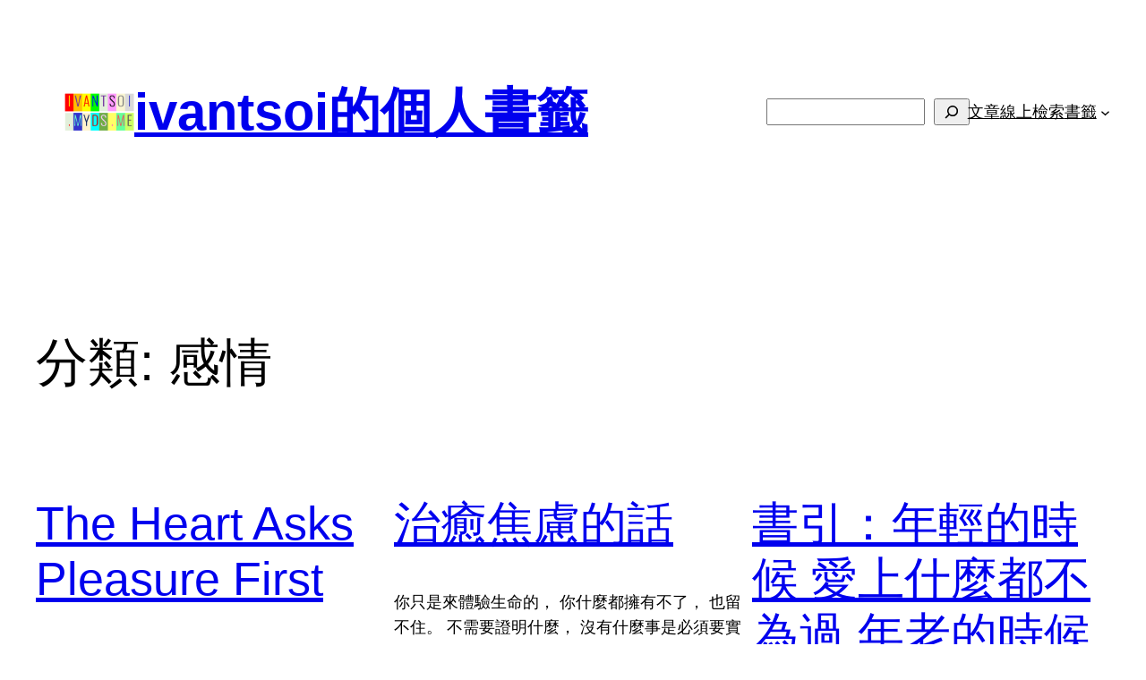

--- FILE ---
content_type: text/html; charset=UTF-8
request_url: https://ivantsoi.myds.me/?wordfence_syncAttackData=1769341785.571
body_size: 20196
content:
<!DOCTYPE html>
<html lang="zh-TW">
<head>
	<meta charset="UTF-8" />
	<meta name="viewport" content="width=device-width, initial-scale=1" />
<meta name='robots' content='max-image-preview:large' />
<title>ivantsoi的個人書籤 &#8211; 這裡收藏了一些書籤連結、過期文摘、搜索工具，方便自己和朋友的不時之需。非牟利。</title>
<link rel="alternate" type="application/rss+xml" title="訂閱《ivantsoi的個人書籤》&raquo; 資訊提供" href="https://ivantsoi.myds.me/feed/" />
<link rel="alternate" type="application/rss+xml" title="訂閱《ivantsoi的個人書籤》&raquo; 留言的資訊提供" href="https://ivantsoi.myds.me/comments/feed/" />
<style id='wp-img-auto-sizes-contain-inline-css'>
img:is([sizes=auto i],[sizes^="auto," i]){contain-intrinsic-size:3000px 1500px}
/*# sourceURL=wp-img-auto-sizes-contain-inline-css */
</style>
<style id='wp-block-site-logo-inline-css'>
.wp-block-site-logo{box-sizing:border-box;line-height:0}.wp-block-site-logo a{display:inline-block;line-height:0}.wp-block-site-logo.is-default-size img{height:auto;width:120px}.wp-block-site-logo img{height:auto;max-width:100%}.wp-block-site-logo a,.wp-block-site-logo img{border-radius:inherit}.wp-block-site-logo.aligncenter{margin-left:auto;margin-right:auto;text-align:center}:root :where(.wp-block-site-logo.is-style-rounded){border-radius:9999px}
/*# sourceURL=https://ivantsoi.myds.me/wp-includes/blocks/site-logo/style.min.css */
</style>
<style id='wp-block-site-title-inline-css'>
.wp-block-site-title{box-sizing:border-box}.wp-block-site-title :where(a){color:inherit;font-family:inherit;font-size:inherit;font-style:inherit;font-weight:inherit;letter-spacing:inherit;line-height:inherit;text-decoration:inherit}
/*# sourceURL=https://ivantsoi.myds.me/wp-includes/blocks/site-title/style.min.css */
</style>
<style id='wp-block-group-inline-css'>
.wp-block-group{box-sizing:border-box}:where(.wp-block-group.wp-block-group-is-layout-constrained){position:relative}
/*# sourceURL=https://ivantsoi.myds.me/wp-includes/blocks/group/style.min.css */
</style>
<style id='wp-block-search-inline-css'>
.wp-block-search__button{margin-left:10px;word-break:normal}.wp-block-search__button.has-icon{line-height:0}.wp-block-search__button svg{height:1.25em;min-height:24px;min-width:24px;width:1.25em;fill:currentColor;vertical-align:text-bottom}:where(.wp-block-search__button){border:1px solid #ccc;padding:6px 10px}.wp-block-search__inside-wrapper{display:flex;flex:auto;flex-wrap:nowrap;max-width:100%}.wp-block-search__label{width:100%}.wp-block-search.wp-block-search__button-only .wp-block-search__button{box-sizing:border-box;display:flex;flex-shrink:0;justify-content:center;margin-left:0;max-width:100%}.wp-block-search.wp-block-search__button-only .wp-block-search__inside-wrapper{min-width:0!important;transition-property:width}.wp-block-search.wp-block-search__button-only .wp-block-search__input{flex-basis:100%;transition-duration:.3s}.wp-block-search.wp-block-search__button-only.wp-block-search__searchfield-hidden,.wp-block-search.wp-block-search__button-only.wp-block-search__searchfield-hidden .wp-block-search__inside-wrapper{overflow:hidden}.wp-block-search.wp-block-search__button-only.wp-block-search__searchfield-hidden .wp-block-search__input{border-left-width:0!important;border-right-width:0!important;flex-basis:0;flex-grow:0;margin:0;min-width:0!important;padding-left:0!important;padding-right:0!important;width:0!important}:where(.wp-block-search__input){appearance:none;border:1px solid #949494;flex-grow:1;font-family:inherit;font-size:inherit;font-style:inherit;font-weight:inherit;letter-spacing:inherit;line-height:inherit;margin-left:0;margin-right:0;min-width:3rem;padding:8px;text-decoration:unset!important;text-transform:inherit}:where(.wp-block-search__button-inside .wp-block-search__inside-wrapper){background-color:#fff;border:1px solid #949494;box-sizing:border-box;padding:4px}:where(.wp-block-search__button-inside .wp-block-search__inside-wrapper) .wp-block-search__input{border:none;border-radius:0;padding:0 4px}:where(.wp-block-search__button-inside .wp-block-search__inside-wrapper) .wp-block-search__input:focus{outline:none}:where(.wp-block-search__button-inside .wp-block-search__inside-wrapper) :where(.wp-block-search__button){padding:4px 8px}.wp-block-search.aligncenter .wp-block-search__inside-wrapper{margin:auto}.wp-block[data-align=right] .wp-block-search.wp-block-search__button-only .wp-block-search__inside-wrapper{float:right}
/*# sourceURL=https://ivantsoi.myds.me/wp-includes/blocks/search/style.min.css */
</style>
<style id='wp-block-navigation-link-inline-css'>
.wp-block-navigation .wp-block-navigation-item__label{overflow-wrap:break-word}.wp-block-navigation .wp-block-navigation-item__description{display:none}.link-ui-tools{outline:1px solid #f0f0f0;padding:8px}.link-ui-block-inserter{padding-top:8px}.link-ui-block-inserter__back{margin-left:8px;text-transform:uppercase}
/*# sourceURL=https://ivantsoi.myds.me/wp-includes/blocks/navigation-link/style.min.css */
</style>
<style id='wp-block-navigation-inline-css'>
.wp-block-navigation{position:relative}.wp-block-navigation ul{margin-bottom:0;margin-left:0;margin-top:0;padding-left:0}.wp-block-navigation ul,.wp-block-navigation ul li{list-style:none;padding:0}.wp-block-navigation .wp-block-navigation-item{align-items:center;background-color:inherit;display:flex;position:relative}.wp-block-navigation .wp-block-navigation-item .wp-block-navigation__submenu-container:empty{display:none}.wp-block-navigation .wp-block-navigation-item__content{display:block;z-index:1}.wp-block-navigation .wp-block-navigation-item__content.wp-block-navigation-item__content{color:inherit}.wp-block-navigation.has-text-decoration-underline .wp-block-navigation-item__content,.wp-block-navigation.has-text-decoration-underline .wp-block-navigation-item__content:active,.wp-block-navigation.has-text-decoration-underline .wp-block-navigation-item__content:focus{text-decoration:underline}.wp-block-navigation.has-text-decoration-line-through .wp-block-navigation-item__content,.wp-block-navigation.has-text-decoration-line-through .wp-block-navigation-item__content:active,.wp-block-navigation.has-text-decoration-line-through .wp-block-navigation-item__content:focus{text-decoration:line-through}.wp-block-navigation :where(a),.wp-block-navigation :where(a:active),.wp-block-navigation :where(a:focus){text-decoration:none}.wp-block-navigation .wp-block-navigation__submenu-icon{align-self:center;background-color:inherit;border:none;color:currentColor;display:inline-block;font-size:inherit;height:.6em;line-height:0;margin-left:.25em;padding:0;width:.6em}.wp-block-navigation .wp-block-navigation__submenu-icon svg{display:inline-block;stroke:currentColor;height:inherit;margin-top:.075em;width:inherit}.wp-block-navigation{--navigation-layout-justification-setting:flex-start;--navigation-layout-direction:row;--navigation-layout-wrap:wrap;--navigation-layout-justify:flex-start;--navigation-layout-align:center}.wp-block-navigation.is-vertical{--navigation-layout-direction:column;--navigation-layout-justify:initial;--navigation-layout-align:flex-start}.wp-block-navigation.no-wrap{--navigation-layout-wrap:nowrap}.wp-block-navigation.items-justified-center{--navigation-layout-justification-setting:center;--navigation-layout-justify:center}.wp-block-navigation.items-justified-center.is-vertical{--navigation-layout-align:center}.wp-block-navigation.items-justified-right{--navigation-layout-justification-setting:flex-end;--navigation-layout-justify:flex-end}.wp-block-navigation.items-justified-right.is-vertical{--navigation-layout-align:flex-end}.wp-block-navigation.items-justified-space-between{--navigation-layout-justification-setting:space-between;--navigation-layout-justify:space-between}.wp-block-navigation .has-child .wp-block-navigation__submenu-container{align-items:normal;background-color:inherit;color:inherit;display:flex;flex-direction:column;opacity:0;position:absolute;z-index:2}@media not (prefers-reduced-motion){.wp-block-navigation .has-child .wp-block-navigation__submenu-container{transition:opacity .1s linear}}.wp-block-navigation .has-child .wp-block-navigation__submenu-container{height:0;overflow:hidden;visibility:hidden;width:0}.wp-block-navigation .has-child .wp-block-navigation__submenu-container>.wp-block-navigation-item>.wp-block-navigation-item__content{display:flex;flex-grow:1;padding:.5em 1em}.wp-block-navigation .has-child .wp-block-navigation__submenu-container>.wp-block-navigation-item>.wp-block-navigation-item__content .wp-block-navigation__submenu-icon{margin-left:auto;margin-right:0}.wp-block-navigation .has-child .wp-block-navigation__submenu-container .wp-block-navigation-item__content{margin:0}.wp-block-navigation .has-child .wp-block-navigation__submenu-container{left:-1px;top:100%}@media (min-width:782px){.wp-block-navigation .has-child .wp-block-navigation__submenu-container .wp-block-navigation__submenu-container{left:100%;top:-1px}.wp-block-navigation .has-child .wp-block-navigation__submenu-container .wp-block-navigation__submenu-container:before{background:#0000;content:"";display:block;height:100%;position:absolute;right:100%;width:.5em}.wp-block-navigation .has-child .wp-block-navigation__submenu-container .wp-block-navigation__submenu-icon{margin-right:.25em}.wp-block-navigation .has-child .wp-block-navigation__submenu-container .wp-block-navigation__submenu-icon svg{transform:rotate(-90deg)}}.wp-block-navigation .has-child .wp-block-navigation-submenu__toggle[aria-expanded=true]~.wp-block-navigation__submenu-container,.wp-block-navigation .has-child:not(.open-on-click):hover>.wp-block-navigation__submenu-container,.wp-block-navigation .has-child:not(.open-on-click):not(.open-on-hover-click):focus-within>.wp-block-navigation__submenu-container{height:auto;min-width:200px;opacity:1;overflow:visible;visibility:visible;width:auto}.wp-block-navigation.has-background .has-child .wp-block-navigation__submenu-container{left:0;top:100%}@media (min-width:782px){.wp-block-navigation.has-background .has-child .wp-block-navigation__submenu-container .wp-block-navigation__submenu-container{left:100%;top:0}}.wp-block-navigation-submenu{display:flex;position:relative}.wp-block-navigation-submenu .wp-block-navigation__submenu-icon svg{stroke:currentColor}button.wp-block-navigation-item__content{background-color:initial;border:none;color:currentColor;font-family:inherit;font-size:inherit;font-style:inherit;font-weight:inherit;letter-spacing:inherit;line-height:inherit;text-align:left;text-transform:inherit}.wp-block-navigation-submenu__toggle{cursor:pointer}.wp-block-navigation-submenu__toggle[aria-expanded=true]+.wp-block-navigation__submenu-icon>svg,.wp-block-navigation-submenu__toggle[aria-expanded=true]>svg{transform:rotate(180deg)}.wp-block-navigation-item.open-on-click .wp-block-navigation-submenu__toggle{padding-left:0;padding-right:.85em}.wp-block-navigation-item.open-on-click .wp-block-navigation-submenu__toggle+.wp-block-navigation__submenu-icon{margin-left:-.6em;pointer-events:none}.wp-block-navigation-item.open-on-click button.wp-block-navigation-item__content:not(.wp-block-navigation-submenu__toggle){padding:0}.wp-block-navigation .wp-block-page-list,.wp-block-navigation__container,.wp-block-navigation__responsive-close,.wp-block-navigation__responsive-container,.wp-block-navigation__responsive-container-content,.wp-block-navigation__responsive-dialog{gap:inherit}:where(.wp-block-navigation.has-background .wp-block-navigation-item a:not(.wp-element-button)),:where(.wp-block-navigation.has-background .wp-block-navigation-submenu a:not(.wp-element-button)){padding:.5em 1em}:where(.wp-block-navigation .wp-block-navigation__submenu-container .wp-block-navigation-item a:not(.wp-element-button)),:where(.wp-block-navigation .wp-block-navigation__submenu-container .wp-block-navigation-submenu a:not(.wp-element-button)),:where(.wp-block-navigation .wp-block-navigation__submenu-container .wp-block-navigation-submenu button.wp-block-navigation-item__content),:where(.wp-block-navigation .wp-block-navigation__submenu-container .wp-block-pages-list__item button.wp-block-navigation-item__content){padding:.5em 1em}.wp-block-navigation.items-justified-right .wp-block-navigation__container .has-child .wp-block-navigation__submenu-container,.wp-block-navigation.items-justified-right .wp-block-page-list>.has-child .wp-block-navigation__submenu-container,.wp-block-navigation.items-justified-space-between .wp-block-page-list>.has-child:last-child .wp-block-navigation__submenu-container,.wp-block-navigation.items-justified-space-between>.wp-block-navigation__container>.has-child:last-child .wp-block-navigation__submenu-container{left:auto;right:0}.wp-block-navigation.items-justified-right .wp-block-navigation__container .has-child .wp-block-navigation__submenu-container .wp-block-navigation__submenu-container,.wp-block-navigation.items-justified-right .wp-block-page-list>.has-child .wp-block-navigation__submenu-container .wp-block-navigation__submenu-container,.wp-block-navigation.items-justified-space-between .wp-block-page-list>.has-child:last-child .wp-block-navigation__submenu-container .wp-block-navigation__submenu-container,.wp-block-navigation.items-justified-space-between>.wp-block-navigation__container>.has-child:last-child .wp-block-navigation__submenu-container .wp-block-navigation__submenu-container{left:-1px;right:-1px}@media (min-width:782px){.wp-block-navigation.items-justified-right .wp-block-navigation__container .has-child .wp-block-navigation__submenu-container .wp-block-navigation__submenu-container,.wp-block-navigation.items-justified-right .wp-block-page-list>.has-child .wp-block-navigation__submenu-container .wp-block-navigation__submenu-container,.wp-block-navigation.items-justified-space-between .wp-block-page-list>.has-child:last-child .wp-block-navigation__submenu-container .wp-block-navigation__submenu-container,.wp-block-navigation.items-justified-space-between>.wp-block-navigation__container>.has-child:last-child .wp-block-navigation__submenu-container .wp-block-navigation__submenu-container{left:auto;right:100%}}.wp-block-navigation:not(.has-background) .wp-block-navigation__submenu-container{background-color:#fff;border:1px solid #00000026}.wp-block-navigation.has-background .wp-block-navigation__submenu-container{background-color:inherit}.wp-block-navigation:not(.has-text-color) .wp-block-navigation__submenu-container{color:#000}.wp-block-navigation__container{align-items:var(--navigation-layout-align,initial);display:flex;flex-direction:var(--navigation-layout-direction,initial);flex-wrap:var(--navigation-layout-wrap,wrap);justify-content:var(--navigation-layout-justify,initial);list-style:none;margin:0;padding-left:0}.wp-block-navigation__container .is-responsive{display:none}.wp-block-navigation__container:only-child,.wp-block-page-list:only-child{flex-grow:1}@keyframes overlay-menu__fade-in-animation{0%{opacity:0;transform:translateY(.5em)}to{opacity:1;transform:translateY(0)}}.wp-block-navigation__responsive-container{bottom:0;display:none;left:0;position:fixed;right:0;top:0}.wp-block-navigation__responsive-container :where(.wp-block-navigation-item a){color:inherit}.wp-block-navigation__responsive-container .wp-block-navigation__responsive-container-content{align-items:var(--navigation-layout-align,initial);display:flex;flex-direction:var(--navigation-layout-direction,initial);flex-wrap:var(--navigation-layout-wrap,wrap);justify-content:var(--navigation-layout-justify,initial)}.wp-block-navigation__responsive-container:not(.is-menu-open.is-menu-open){background-color:inherit!important;color:inherit!important}.wp-block-navigation__responsive-container.is-menu-open{background-color:inherit;display:flex;flex-direction:column}@media not (prefers-reduced-motion){.wp-block-navigation__responsive-container.is-menu-open{animation:overlay-menu__fade-in-animation .1s ease-out;animation-fill-mode:forwards}}.wp-block-navigation__responsive-container.is-menu-open{overflow:auto;padding:clamp(1rem,var(--wp--style--root--padding-top),20rem) clamp(1rem,var(--wp--style--root--padding-right),20rem) clamp(1rem,var(--wp--style--root--padding-bottom),20rem) clamp(1rem,var(--wp--style--root--padding-left),20rem);z-index:100000}.wp-block-navigation__responsive-container.is-menu-open .wp-block-navigation__responsive-container-content{align-items:var(--navigation-layout-justification-setting,inherit);display:flex;flex-direction:column;flex-wrap:nowrap;overflow:visible;padding-top:calc(2rem + 24px)}.wp-block-navigation__responsive-container.is-menu-open .wp-block-navigation__responsive-container-content,.wp-block-navigation__responsive-container.is-menu-open .wp-block-navigation__responsive-container-content .wp-block-navigation__container,.wp-block-navigation__responsive-container.is-menu-open .wp-block-navigation__responsive-container-content .wp-block-page-list{justify-content:flex-start}.wp-block-navigation__responsive-container.is-menu-open .wp-block-navigation__responsive-container-content .wp-block-navigation__submenu-icon{display:none}.wp-block-navigation__responsive-container.is-menu-open .wp-block-navigation__responsive-container-content .has-child .wp-block-navigation__submenu-container{border:none;height:auto;min-width:200px;opacity:1;overflow:initial;padding-left:2rem;padding-right:2rem;position:static;visibility:visible;width:auto}.wp-block-navigation__responsive-container.is-menu-open .wp-block-navigation__responsive-container-content .wp-block-navigation__container,.wp-block-navigation__responsive-container.is-menu-open .wp-block-navigation__responsive-container-content .wp-block-navigation__submenu-container{gap:inherit}.wp-block-navigation__responsive-container.is-menu-open .wp-block-navigation__responsive-container-content .wp-block-navigation__submenu-container{padding-top:var(--wp--style--block-gap,2em)}.wp-block-navigation__responsive-container.is-menu-open .wp-block-navigation__responsive-container-content .wp-block-navigation-item__content{padding:0}.wp-block-navigation__responsive-container.is-menu-open .wp-block-navigation__responsive-container-content .wp-block-navigation-item,.wp-block-navigation__responsive-container.is-menu-open .wp-block-navigation__responsive-container-content .wp-block-navigation__container,.wp-block-navigation__responsive-container.is-menu-open .wp-block-navigation__responsive-container-content .wp-block-page-list{align-items:var(--navigation-layout-justification-setting,initial);display:flex;flex-direction:column}.wp-block-navigation__responsive-container.is-menu-open .wp-block-navigation-item,.wp-block-navigation__responsive-container.is-menu-open .wp-block-navigation-item .wp-block-navigation__submenu-container,.wp-block-navigation__responsive-container.is-menu-open .wp-block-navigation__container,.wp-block-navigation__responsive-container.is-menu-open .wp-block-page-list{background:#0000!important;color:inherit!important}.wp-block-navigation__responsive-container.is-menu-open .wp-block-navigation__submenu-container.wp-block-navigation__submenu-container.wp-block-navigation__submenu-container.wp-block-navigation__submenu-container{left:auto;right:auto}@media (min-width:600px){.wp-block-navigation__responsive-container:not(.hidden-by-default):not(.is-menu-open){background-color:inherit;display:block;position:relative;width:100%;z-index:auto}.wp-block-navigation__responsive-container:not(.hidden-by-default):not(.is-menu-open) .wp-block-navigation__responsive-container-close{display:none}.wp-block-navigation__responsive-container.is-menu-open .wp-block-navigation__submenu-container.wp-block-navigation__submenu-container.wp-block-navigation__submenu-container.wp-block-navigation__submenu-container{left:0}}.wp-block-navigation:not(.has-background) .wp-block-navigation__responsive-container.is-menu-open{background-color:#fff}.wp-block-navigation:not(.has-text-color) .wp-block-navigation__responsive-container.is-menu-open{color:#000}.wp-block-navigation__toggle_button_label{font-size:1rem;font-weight:700}.wp-block-navigation__responsive-container-close,.wp-block-navigation__responsive-container-open{background:#0000;border:none;color:currentColor;cursor:pointer;margin:0;padding:0;text-transform:inherit;vertical-align:middle}.wp-block-navigation__responsive-container-close svg,.wp-block-navigation__responsive-container-open svg{fill:currentColor;display:block;height:24px;pointer-events:none;width:24px}.wp-block-navigation__responsive-container-open{display:flex}.wp-block-navigation__responsive-container-open.wp-block-navigation__responsive-container-open.wp-block-navigation__responsive-container-open{font-family:inherit;font-size:inherit;font-weight:inherit}@media (min-width:600px){.wp-block-navigation__responsive-container-open:not(.always-shown){display:none}}.wp-block-navigation__responsive-container-close{position:absolute;right:0;top:0;z-index:2}.wp-block-navigation__responsive-container-close.wp-block-navigation__responsive-container-close.wp-block-navigation__responsive-container-close{font-family:inherit;font-size:inherit;font-weight:inherit}.wp-block-navigation__responsive-close{width:100%}.has-modal-open .wp-block-navigation__responsive-close{margin-left:auto;margin-right:auto;max-width:var(--wp--style--global--wide-size,100%)}.wp-block-navigation__responsive-close:focus{outline:none}.is-menu-open .wp-block-navigation__responsive-close,.is-menu-open .wp-block-navigation__responsive-container-content,.is-menu-open .wp-block-navigation__responsive-dialog{box-sizing:border-box}.wp-block-navigation__responsive-dialog{position:relative}.has-modal-open .admin-bar .is-menu-open .wp-block-navigation__responsive-dialog{margin-top:46px}@media (min-width:782px){.has-modal-open .admin-bar .is-menu-open .wp-block-navigation__responsive-dialog{margin-top:32px}}html.has-modal-open{overflow:hidden}
/*# sourceURL=https://ivantsoi.myds.me/wp-includes/blocks/navigation/style.min.css */
</style>
<style id='wp-block-post-title-inline-css'>
.wp-block-post-title{box-sizing:border-box;word-break:break-word}.wp-block-post-title :where(a){display:inline-block;font-family:inherit;font-size:inherit;font-style:inherit;font-weight:inherit;letter-spacing:inherit;line-height:inherit;text-decoration:inherit}
/*# sourceURL=https://ivantsoi.myds.me/wp-includes/blocks/post-title/style.min.css */
</style>
<style id='wp-block-paragraph-inline-css'>
.is-small-text{font-size:.875em}.is-regular-text{font-size:1em}.is-large-text{font-size:2.25em}.is-larger-text{font-size:3em}.has-drop-cap:not(:focus):first-letter{float:left;font-size:8.4em;font-style:normal;font-weight:100;line-height:.68;margin:.05em .1em 0 0;text-transform:uppercase}body.rtl .has-drop-cap:not(:focus):first-letter{float:none;margin-left:.1em}p.has-drop-cap.has-background{overflow:hidden}:root :where(p.has-background){padding:1.25em 2.375em}:where(p.has-text-color:not(.has-link-color)) a{color:inherit}p.has-text-align-left[style*="writing-mode:vertical-lr"],p.has-text-align-right[style*="writing-mode:vertical-rl"]{rotate:180deg}
/*# sourceURL=https://ivantsoi.myds.me/wp-includes/blocks/paragraph/style.min.css */
</style>
<style id='wp-block-post-excerpt-inline-css'>
:where(.wp-block-post-excerpt){box-sizing:border-box;margin-bottom:var(--wp--style--block-gap);margin-top:var(--wp--style--block-gap)}.wp-block-post-excerpt__excerpt{margin-bottom:0;margin-top:0}.wp-block-post-excerpt__more-text{margin-bottom:0;margin-top:var(--wp--style--block-gap)}.wp-block-post-excerpt__more-link{display:inline-block}
/*# sourceURL=https://ivantsoi.myds.me/wp-includes/blocks/post-excerpt/style.min.css */
</style>
<style id='wp-block-post-date-inline-css'>
.wp-block-post-date{box-sizing:border-box}
/*# sourceURL=https://ivantsoi.myds.me/wp-includes/blocks/post-date/style.min.css */
</style>
<style id='wp-block-spacer-inline-css'>
.wp-block-spacer{clear:both}
/*# sourceURL=https://ivantsoi.myds.me/wp-includes/blocks/spacer/style.min.css */
</style>
<style id='wp-block-heading-inline-css'>
h1:where(.wp-block-heading).has-background,h2:where(.wp-block-heading).has-background,h3:where(.wp-block-heading).has-background,h4:where(.wp-block-heading).has-background,h5:where(.wp-block-heading).has-background,h6:where(.wp-block-heading).has-background{padding:1.25em 2.375em}h1.has-text-align-left[style*=writing-mode]:where([style*=vertical-lr]),h1.has-text-align-right[style*=writing-mode]:where([style*=vertical-rl]),h2.has-text-align-left[style*=writing-mode]:where([style*=vertical-lr]),h2.has-text-align-right[style*=writing-mode]:where([style*=vertical-rl]),h3.has-text-align-left[style*=writing-mode]:where([style*=vertical-lr]),h3.has-text-align-right[style*=writing-mode]:where([style*=vertical-rl]),h4.has-text-align-left[style*=writing-mode]:where([style*=vertical-lr]),h4.has-text-align-right[style*=writing-mode]:where([style*=vertical-rl]),h5.has-text-align-left[style*=writing-mode]:where([style*=vertical-lr]),h5.has-text-align-right[style*=writing-mode]:where([style*=vertical-rl]),h6.has-text-align-left[style*=writing-mode]:where([style*=vertical-lr]),h6.has-text-align-right[style*=writing-mode]:where([style*=vertical-rl]){rotate:180deg}
/*# sourceURL=https://ivantsoi.myds.me/wp-includes/blocks/heading/style.min.css */
</style>
<style id='wp-block-quote-inline-css'>
.wp-block-quote{box-sizing:border-box;overflow-wrap:break-word}.wp-block-quote.is-large:where(:not(.is-style-plain)),.wp-block-quote.is-style-large:where(:not(.is-style-plain)){margin-bottom:1em;padding:0 1em}.wp-block-quote.is-large:where(:not(.is-style-plain)) p,.wp-block-quote.is-style-large:where(:not(.is-style-plain)) p{font-size:1.5em;font-style:italic;line-height:1.6}.wp-block-quote.is-large:where(:not(.is-style-plain)) cite,.wp-block-quote.is-large:where(:not(.is-style-plain)) footer,.wp-block-quote.is-style-large:where(:not(.is-style-plain)) cite,.wp-block-quote.is-style-large:where(:not(.is-style-plain)) footer{font-size:1.125em;text-align:right}.wp-block-quote>cite{display:block}
/*# sourceURL=https://ivantsoi.myds.me/wp-includes/blocks/quote/style.min.css */
</style>
<style id='wp-block-post-template-inline-css'>
.wp-block-post-template{box-sizing:border-box;list-style:none;margin-bottom:0;margin-top:0;max-width:100%;padding:0}.wp-block-post-template.is-flex-container{display:flex;flex-direction:row;flex-wrap:wrap;gap:1.25em}.wp-block-post-template.is-flex-container>li{margin:0;width:100%}@media (min-width:600px){.wp-block-post-template.is-flex-container.is-flex-container.columns-2>li{width:calc(50% - .625em)}.wp-block-post-template.is-flex-container.is-flex-container.columns-3>li{width:calc(33.33333% - .83333em)}.wp-block-post-template.is-flex-container.is-flex-container.columns-4>li{width:calc(25% - .9375em)}.wp-block-post-template.is-flex-container.is-flex-container.columns-5>li{width:calc(20% - 1em)}.wp-block-post-template.is-flex-container.is-flex-container.columns-6>li{width:calc(16.66667% - 1.04167em)}}@media (max-width:600px){.wp-block-post-template-is-layout-grid.wp-block-post-template-is-layout-grid.wp-block-post-template-is-layout-grid.wp-block-post-template-is-layout-grid{grid-template-columns:1fr}}.wp-block-post-template-is-layout-constrained>li>.alignright,.wp-block-post-template-is-layout-flow>li>.alignright{float:right;margin-inline-end:0;margin-inline-start:2em}.wp-block-post-template-is-layout-constrained>li>.alignleft,.wp-block-post-template-is-layout-flow>li>.alignleft{float:left;margin-inline-end:2em;margin-inline-start:0}.wp-block-post-template-is-layout-constrained>li>.aligncenter,.wp-block-post-template-is-layout-flow>li>.aligncenter{margin-inline-end:auto;margin-inline-start:auto}
/*# sourceURL=https://ivantsoi.myds.me/wp-includes/blocks/post-template/style.min.css */
</style>
<style id='wp-block-query-pagination-inline-css'>
.wp-block-query-pagination.is-content-justification-space-between>.wp-block-query-pagination-next:last-of-type{margin-inline-start:auto}.wp-block-query-pagination.is-content-justification-space-between>.wp-block-query-pagination-previous:first-child{margin-inline-end:auto}.wp-block-query-pagination .wp-block-query-pagination-previous-arrow{display:inline-block;margin-right:1ch}.wp-block-query-pagination .wp-block-query-pagination-previous-arrow:not(.is-arrow-chevron){transform:scaleX(1)}.wp-block-query-pagination .wp-block-query-pagination-next-arrow{display:inline-block;margin-left:1ch}.wp-block-query-pagination .wp-block-query-pagination-next-arrow:not(.is-arrow-chevron){transform:scaleX(1)}.wp-block-query-pagination.aligncenter{justify-content:center}
/*# sourceURL=https://ivantsoi.myds.me/wp-includes/blocks/query-pagination/style.min.css */
</style>
<style id='wp-block-archives-inline-css'>
.wp-block-archives{box-sizing:border-box}.wp-block-archives-dropdown label{display:block}
/*# sourceURL=https://ivantsoi.myds.me/wp-includes/blocks/archives/style.min.css */
</style>
<style id='wp-block-categories-inline-css'>
.wp-block-categories{box-sizing:border-box}.wp-block-categories.alignleft{margin-right:2em}.wp-block-categories.alignright{margin-left:2em}.wp-block-categories.wp-block-categories-dropdown.aligncenter{text-align:center}.wp-block-categories .wp-block-categories__label{display:block;width:100%}
/*# sourceURL=https://ivantsoi.myds.me/wp-includes/blocks/categories/style.min.css */
</style>
<style id='wp-block-separator-inline-css'>
@charset "UTF-8";.wp-block-separator{border:none;border-top:2px solid}:root :where(.wp-block-separator.is-style-dots){height:auto;line-height:1;text-align:center}:root :where(.wp-block-separator.is-style-dots):before{color:currentColor;content:"···";font-family:serif;font-size:1.5em;letter-spacing:2em;padding-left:2em}.wp-block-separator.is-style-dots{background:none!important;border:none!important}
/*# sourceURL=https://ivantsoi.myds.me/wp-includes/blocks/separator/style.min.css */
</style>
<style id='wp-block-columns-inline-css'>
.wp-block-columns{box-sizing:border-box;display:flex;flex-wrap:wrap!important}@media (min-width:782px){.wp-block-columns{flex-wrap:nowrap!important}}.wp-block-columns{align-items:normal!important}.wp-block-columns.are-vertically-aligned-top{align-items:flex-start}.wp-block-columns.are-vertically-aligned-center{align-items:center}.wp-block-columns.are-vertically-aligned-bottom{align-items:flex-end}@media (max-width:781px){.wp-block-columns:not(.is-not-stacked-on-mobile)>.wp-block-column{flex-basis:100%!important}}@media (min-width:782px){.wp-block-columns:not(.is-not-stacked-on-mobile)>.wp-block-column{flex-basis:0;flex-grow:1}.wp-block-columns:not(.is-not-stacked-on-mobile)>.wp-block-column[style*=flex-basis]{flex-grow:0}}.wp-block-columns.is-not-stacked-on-mobile{flex-wrap:nowrap!important}.wp-block-columns.is-not-stacked-on-mobile>.wp-block-column{flex-basis:0;flex-grow:1}.wp-block-columns.is-not-stacked-on-mobile>.wp-block-column[style*=flex-basis]{flex-grow:0}:where(.wp-block-columns){margin-bottom:1.75em}:where(.wp-block-columns.has-background){padding:1.25em 2.375em}.wp-block-column{flex-grow:1;min-width:0;overflow-wrap:break-word;word-break:break-word}.wp-block-column.is-vertically-aligned-top{align-self:flex-start}.wp-block-column.is-vertically-aligned-center{align-self:center}.wp-block-column.is-vertically-aligned-bottom{align-self:flex-end}.wp-block-column.is-vertically-aligned-stretch{align-self:stretch}.wp-block-column.is-vertically-aligned-bottom,.wp-block-column.is-vertically-aligned-center,.wp-block-column.is-vertically-aligned-top{width:100%}
/*# sourceURL=https://ivantsoi.myds.me/wp-includes/blocks/columns/style.min.css */
</style>
<style id='wp-block-library-inline-css'>
:root{--wp-block-synced-color:#7a00df;--wp-block-synced-color--rgb:122,0,223;--wp-bound-block-color:var(--wp-block-synced-color);--wp-editor-canvas-background:#ddd;--wp-admin-theme-color:#007cba;--wp-admin-theme-color--rgb:0,124,186;--wp-admin-theme-color-darker-10:#006ba1;--wp-admin-theme-color-darker-10--rgb:0,107,160.5;--wp-admin-theme-color-darker-20:#005a87;--wp-admin-theme-color-darker-20--rgb:0,90,135;--wp-admin-border-width-focus:2px}@media (min-resolution:192dpi){:root{--wp-admin-border-width-focus:1.5px}}.wp-element-button{cursor:pointer}:root .has-very-light-gray-background-color{background-color:#eee}:root .has-very-dark-gray-background-color{background-color:#313131}:root .has-very-light-gray-color{color:#eee}:root .has-very-dark-gray-color{color:#313131}:root .has-vivid-green-cyan-to-vivid-cyan-blue-gradient-background{background:linear-gradient(135deg,#00d084,#0693e3)}:root .has-purple-crush-gradient-background{background:linear-gradient(135deg,#34e2e4,#4721fb 50%,#ab1dfe)}:root .has-hazy-dawn-gradient-background{background:linear-gradient(135deg,#faaca8,#dad0ec)}:root .has-subdued-olive-gradient-background{background:linear-gradient(135deg,#fafae1,#67a671)}:root .has-atomic-cream-gradient-background{background:linear-gradient(135deg,#fdd79a,#004a59)}:root .has-nightshade-gradient-background{background:linear-gradient(135deg,#330968,#31cdcf)}:root .has-midnight-gradient-background{background:linear-gradient(135deg,#020381,#2874fc)}:root{--wp--preset--font-size--normal:16px;--wp--preset--font-size--huge:42px}.has-regular-font-size{font-size:1em}.has-larger-font-size{font-size:2.625em}.has-normal-font-size{font-size:var(--wp--preset--font-size--normal)}.has-huge-font-size{font-size:var(--wp--preset--font-size--huge)}.has-text-align-center{text-align:center}.has-text-align-left{text-align:left}.has-text-align-right{text-align:right}.has-fit-text{white-space:nowrap!important}#end-resizable-editor-section{display:none}.aligncenter{clear:both}.items-justified-left{justify-content:flex-start}.items-justified-center{justify-content:center}.items-justified-right{justify-content:flex-end}.items-justified-space-between{justify-content:space-between}.screen-reader-text{border:0;clip-path:inset(50%);height:1px;margin:-1px;overflow:hidden;padding:0;position:absolute;width:1px;word-wrap:normal!important}.screen-reader-text:focus{background-color:#ddd;clip-path:none;color:#444;display:block;font-size:1em;height:auto;left:5px;line-height:normal;padding:15px 23px 14px;text-decoration:none;top:5px;width:auto;z-index:100000}html :where(.has-border-color){border-style:solid}html :where([style*=border-top-color]){border-top-style:solid}html :where([style*=border-right-color]){border-right-style:solid}html :where([style*=border-bottom-color]){border-bottom-style:solid}html :where([style*=border-left-color]){border-left-style:solid}html :where([style*=border-width]){border-style:solid}html :where([style*=border-top-width]){border-top-style:solid}html :where([style*=border-right-width]){border-right-style:solid}html :where([style*=border-bottom-width]){border-bottom-style:solid}html :where([style*=border-left-width]){border-left-style:solid}html :where(img[class*=wp-image-]){height:auto;max-width:100%}:where(figure){margin:0 0 1em}html :where(.is-position-sticky){--wp-admin--admin-bar--position-offset:var(--wp-admin--admin-bar--height,0px)}@media screen and (max-width:600px){html :where(.is-position-sticky){--wp-admin--admin-bar--position-offset:0px}}
/*# sourceURL=/wp-includes/css/dist/block-library/common.min.css */
</style>
<style id='global-styles-inline-css'>
:root{--wp--preset--aspect-ratio--square: 1;--wp--preset--aspect-ratio--4-3: 4/3;--wp--preset--aspect-ratio--3-4: 3/4;--wp--preset--aspect-ratio--3-2: 3/2;--wp--preset--aspect-ratio--2-3: 2/3;--wp--preset--aspect-ratio--16-9: 16/9;--wp--preset--aspect-ratio--9-16: 9/16;--wp--preset--color--black: #000000;--wp--preset--color--cyan-bluish-gray: #abb8c3;--wp--preset--color--white: #ffffff;--wp--preset--color--pale-pink: #f78da7;--wp--preset--color--vivid-red: #cf2e2e;--wp--preset--color--luminous-vivid-orange: #ff6900;--wp--preset--color--luminous-vivid-amber: #fcb900;--wp--preset--color--light-green-cyan: #7bdcb5;--wp--preset--color--vivid-green-cyan: #00d084;--wp--preset--color--pale-cyan-blue: #8ed1fc;--wp--preset--color--vivid-cyan-blue: #0693e3;--wp--preset--color--vivid-purple: #9b51e0;--wp--preset--color--base: #ffffff;--wp--preset--color--contrast: #000000;--wp--preset--color--primary: #9DFF20;--wp--preset--color--secondary: #345C00;--wp--preset--color--tertiary: #F6F6F6;--wp--preset--gradient--vivid-cyan-blue-to-vivid-purple: linear-gradient(135deg,rgb(6,147,227) 0%,rgb(155,81,224) 100%);--wp--preset--gradient--light-green-cyan-to-vivid-green-cyan: linear-gradient(135deg,rgb(122,220,180) 0%,rgb(0,208,130) 100%);--wp--preset--gradient--luminous-vivid-amber-to-luminous-vivid-orange: linear-gradient(135deg,rgb(252,185,0) 0%,rgb(255,105,0) 100%);--wp--preset--gradient--luminous-vivid-orange-to-vivid-red: linear-gradient(135deg,rgb(255,105,0) 0%,rgb(207,46,46) 100%);--wp--preset--gradient--very-light-gray-to-cyan-bluish-gray: linear-gradient(135deg,rgb(238,238,238) 0%,rgb(169,184,195) 100%);--wp--preset--gradient--cool-to-warm-spectrum: linear-gradient(135deg,rgb(74,234,220) 0%,rgb(151,120,209) 20%,rgb(207,42,186) 40%,rgb(238,44,130) 60%,rgb(251,105,98) 80%,rgb(254,248,76) 100%);--wp--preset--gradient--blush-light-purple: linear-gradient(135deg,rgb(255,206,236) 0%,rgb(152,150,240) 100%);--wp--preset--gradient--blush-bordeaux: linear-gradient(135deg,rgb(254,205,165) 0%,rgb(254,45,45) 50%,rgb(107,0,62) 100%);--wp--preset--gradient--luminous-dusk: linear-gradient(135deg,rgb(255,203,112) 0%,rgb(199,81,192) 50%,rgb(65,88,208) 100%);--wp--preset--gradient--pale-ocean: linear-gradient(135deg,rgb(255,245,203) 0%,rgb(182,227,212) 50%,rgb(51,167,181) 100%);--wp--preset--gradient--electric-grass: linear-gradient(135deg,rgb(202,248,128) 0%,rgb(113,206,126) 100%);--wp--preset--gradient--midnight: linear-gradient(135deg,rgb(2,3,129) 0%,rgb(40,116,252) 100%);--wp--preset--font-size--small: clamp(0.875rem, 0.875rem + ((1vw - 0.2rem) * 0.227), 1rem);--wp--preset--font-size--medium: clamp(1rem, 1rem + ((1vw - 0.2rem) * 0.227), 1.125rem);--wp--preset--font-size--large: clamp(1.75rem, 1.75rem + ((1vw - 0.2rem) * 0.227), 1.875rem);--wp--preset--font-size--x-large: 2.25rem;--wp--preset--font-size--xx-large: clamp(6.1rem, 6.1rem + ((1vw - 0.2rem) * 7.091), 10rem);--wp--preset--font-family--dm-sans: "DM Sans", sans-serif;--wp--preset--font-family--ibm-plex-mono: 'IBM Plex Mono', monospace;--wp--preset--font-family--inter: "Inter", sans-serif;--wp--preset--font-family--system-font: -apple-system,BlinkMacSystemFont,"Segoe UI",Roboto,Oxygen-Sans,Ubuntu,Cantarell,"Helvetica Neue",sans-serif;--wp--preset--font-family--source-serif-pro: "Source Serif Pro", serif;--wp--preset--spacing--20: 0.44rem;--wp--preset--spacing--30: clamp(1.5rem, 5vw, 2rem);--wp--preset--spacing--40: clamp(1.8rem, 1.8rem + ((1vw - 0.48rem) * 2.885), 3rem);--wp--preset--spacing--50: clamp(2.5rem, 8vw, 4.5rem);--wp--preset--spacing--60: clamp(3.75rem, 10vw, 7rem);--wp--preset--spacing--70: clamp(5rem, 5.25rem + ((1vw - 0.48rem) * 9.096), 8rem);--wp--preset--spacing--80: clamp(7rem, 14vw, 11rem);--wp--preset--shadow--natural: 6px 6px 9px rgba(0, 0, 0, 0.2);--wp--preset--shadow--deep: 12px 12px 50px rgba(0, 0, 0, 0.4);--wp--preset--shadow--sharp: 6px 6px 0px rgba(0, 0, 0, 0.2);--wp--preset--shadow--outlined: 6px 6px 0px -3px rgb(255, 255, 255), 6px 6px rgb(0, 0, 0);--wp--preset--shadow--crisp: 6px 6px 0px rgb(0, 0, 0);}:root { --wp--style--global--content-size: 650px;--wp--style--global--wide-size: 1200px; }:where(body) { margin: 0; }.wp-site-blocks { padding-top: var(--wp--style--root--padding-top); padding-bottom: var(--wp--style--root--padding-bottom); }.has-global-padding { padding-right: var(--wp--style--root--padding-right); padding-left: var(--wp--style--root--padding-left); }.has-global-padding > .alignfull { margin-right: calc(var(--wp--style--root--padding-right) * -1); margin-left: calc(var(--wp--style--root--padding-left) * -1); }.has-global-padding :where(:not(.alignfull.is-layout-flow) > .has-global-padding:not(.wp-block-block, .alignfull)) { padding-right: 0; padding-left: 0; }.has-global-padding :where(:not(.alignfull.is-layout-flow) > .has-global-padding:not(.wp-block-block, .alignfull)) > .alignfull { margin-left: 0; margin-right: 0; }.wp-site-blocks > .alignleft { float: left; margin-right: 2em; }.wp-site-blocks > .alignright { float: right; margin-left: 2em; }.wp-site-blocks > .aligncenter { justify-content: center; margin-left: auto; margin-right: auto; }:where(.wp-site-blocks) > * { margin-block-start: 1.5rem; margin-block-end: 0; }:where(.wp-site-blocks) > :first-child { margin-block-start: 0; }:where(.wp-site-blocks) > :last-child { margin-block-end: 0; }:root { --wp--style--block-gap: 1.5rem; }:root :where(.is-layout-flow) > :first-child{margin-block-start: 0;}:root :where(.is-layout-flow) > :last-child{margin-block-end: 0;}:root :where(.is-layout-flow) > *{margin-block-start: 1.5rem;margin-block-end: 0;}:root :where(.is-layout-constrained) > :first-child{margin-block-start: 0;}:root :where(.is-layout-constrained) > :last-child{margin-block-end: 0;}:root :where(.is-layout-constrained) > *{margin-block-start: 1.5rem;margin-block-end: 0;}:root :where(.is-layout-flex){gap: 1.5rem;}:root :where(.is-layout-grid){gap: 1.5rem;}.is-layout-flow > .alignleft{float: left;margin-inline-start: 0;margin-inline-end: 2em;}.is-layout-flow > .alignright{float: right;margin-inline-start: 2em;margin-inline-end: 0;}.is-layout-flow > .aligncenter{margin-left: auto !important;margin-right: auto !important;}.is-layout-constrained > .alignleft{float: left;margin-inline-start: 0;margin-inline-end: 2em;}.is-layout-constrained > .alignright{float: right;margin-inline-start: 2em;margin-inline-end: 0;}.is-layout-constrained > .aligncenter{margin-left: auto !important;margin-right: auto !important;}.is-layout-constrained > :where(:not(.alignleft):not(.alignright):not(.alignfull)){max-width: var(--wp--style--global--content-size);margin-left: auto !important;margin-right: auto !important;}.is-layout-constrained > .alignwide{max-width: var(--wp--style--global--wide-size);}body .is-layout-flex{display: flex;}.is-layout-flex{flex-wrap: wrap;align-items: center;}.is-layout-flex > :is(*, div){margin: 0;}body .is-layout-grid{display: grid;}.is-layout-grid > :is(*, div){margin: 0;}body{background-color: var(--wp--preset--color--base);color: var(--wp--preset--color--contrast);font-family: var(--wp--preset--font-family--system-font);font-size: var(--wp--preset--font-size--medium);line-height: 1.6;--wp--style--root--padding-top: var(--wp--preset--spacing--40);--wp--style--root--padding-right: var(--wp--preset--spacing--30);--wp--style--root--padding-bottom: var(--wp--preset--spacing--40);--wp--style--root--padding-left: var(--wp--preset--spacing--30);}a:where(:not(.wp-element-button)){color: var(--wp--preset--color--contrast);text-decoration: underline;}:root :where(a:where(:not(.wp-element-button)):hover){text-decoration: none;}:root :where(a:where(:not(.wp-element-button)):focus){text-decoration: underline dashed;}:root :where(a:where(:not(.wp-element-button)):active){color: var(--wp--preset--color--secondary);text-decoration: none;}h1, h2, h3, h4, h5, h6{font-weight: 400;line-height: 1.4;}h1{font-size: clamp(2.032rem, 2.032rem + ((1vw - 0.2rem) * 2.896), 3.625rem);line-height: 1.2;}h2{font-size: clamp(2.625rem, calc(2.625rem + ((1vw - 0.48rem) * 8.4135)), 3.25rem);line-height: 1.2;}h3{font-size: var(--wp--preset--font-size--x-large);}h4{font-size: var(--wp--preset--font-size--large);}h5{font-size: var(--wp--preset--font-size--medium);font-weight: 700;text-transform: uppercase;}h6{font-size: var(--wp--preset--font-size--medium);text-transform: uppercase;}:root :where(.wp-element-button, .wp-block-button__link){background-color: var(--wp--preset--color--primary);border-radius: 0;border-width: 0;color: var(--wp--preset--color--contrast);font-family: inherit;font-size: inherit;font-style: inherit;font-weight: inherit;letter-spacing: inherit;line-height: inherit;padding-top: calc(0.667em + 2px);padding-right: calc(1.333em + 2px);padding-bottom: calc(0.667em + 2px);padding-left: calc(1.333em + 2px);text-decoration: none;text-transform: inherit;}:root :where(.wp-element-button:visited, .wp-block-button__link:visited){color: var(--wp--preset--color--contrast);}:root :where(.wp-element-button:hover, .wp-block-button__link:hover){background-color: var(--wp--preset--color--contrast);color: var(--wp--preset--color--base);}:root :where(.wp-element-button:focus, .wp-block-button__link:focus){background-color: var(--wp--preset--color--contrast);color: var(--wp--preset--color--base);}:root :where(.wp-element-button:active, .wp-block-button__link:active){background-color: var(--wp--preset--color--secondary);color: var(--wp--preset--color--base);}.has-black-color{color: var(--wp--preset--color--black) !important;}.has-cyan-bluish-gray-color{color: var(--wp--preset--color--cyan-bluish-gray) !important;}.has-white-color{color: var(--wp--preset--color--white) !important;}.has-pale-pink-color{color: var(--wp--preset--color--pale-pink) !important;}.has-vivid-red-color{color: var(--wp--preset--color--vivid-red) !important;}.has-luminous-vivid-orange-color{color: var(--wp--preset--color--luminous-vivid-orange) !important;}.has-luminous-vivid-amber-color{color: var(--wp--preset--color--luminous-vivid-amber) !important;}.has-light-green-cyan-color{color: var(--wp--preset--color--light-green-cyan) !important;}.has-vivid-green-cyan-color{color: var(--wp--preset--color--vivid-green-cyan) !important;}.has-pale-cyan-blue-color{color: var(--wp--preset--color--pale-cyan-blue) !important;}.has-vivid-cyan-blue-color{color: var(--wp--preset--color--vivid-cyan-blue) !important;}.has-vivid-purple-color{color: var(--wp--preset--color--vivid-purple) !important;}.has-base-color{color: var(--wp--preset--color--base) !important;}.has-contrast-color{color: var(--wp--preset--color--contrast) !important;}.has-primary-color{color: var(--wp--preset--color--primary) !important;}.has-secondary-color{color: var(--wp--preset--color--secondary) !important;}.has-tertiary-color{color: var(--wp--preset--color--tertiary) !important;}.has-black-background-color{background-color: var(--wp--preset--color--black) !important;}.has-cyan-bluish-gray-background-color{background-color: var(--wp--preset--color--cyan-bluish-gray) !important;}.has-white-background-color{background-color: var(--wp--preset--color--white) !important;}.has-pale-pink-background-color{background-color: var(--wp--preset--color--pale-pink) !important;}.has-vivid-red-background-color{background-color: var(--wp--preset--color--vivid-red) !important;}.has-luminous-vivid-orange-background-color{background-color: var(--wp--preset--color--luminous-vivid-orange) !important;}.has-luminous-vivid-amber-background-color{background-color: var(--wp--preset--color--luminous-vivid-amber) !important;}.has-light-green-cyan-background-color{background-color: var(--wp--preset--color--light-green-cyan) !important;}.has-vivid-green-cyan-background-color{background-color: var(--wp--preset--color--vivid-green-cyan) !important;}.has-pale-cyan-blue-background-color{background-color: var(--wp--preset--color--pale-cyan-blue) !important;}.has-vivid-cyan-blue-background-color{background-color: var(--wp--preset--color--vivid-cyan-blue) !important;}.has-vivid-purple-background-color{background-color: var(--wp--preset--color--vivid-purple) !important;}.has-base-background-color{background-color: var(--wp--preset--color--base) !important;}.has-contrast-background-color{background-color: var(--wp--preset--color--contrast) !important;}.has-primary-background-color{background-color: var(--wp--preset--color--primary) !important;}.has-secondary-background-color{background-color: var(--wp--preset--color--secondary) !important;}.has-tertiary-background-color{background-color: var(--wp--preset--color--tertiary) !important;}.has-black-border-color{border-color: var(--wp--preset--color--black) !important;}.has-cyan-bluish-gray-border-color{border-color: var(--wp--preset--color--cyan-bluish-gray) !important;}.has-white-border-color{border-color: var(--wp--preset--color--white) !important;}.has-pale-pink-border-color{border-color: var(--wp--preset--color--pale-pink) !important;}.has-vivid-red-border-color{border-color: var(--wp--preset--color--vivid-red) !important;}.has-luminous-vivid-orange-border-color{border-color: var(--wp--preset--color--luminous-vivid-orange) !important;}.has-luminous-vivid-amber-border-color{border-color: var(--wp--preset--color--luminous-vivid-amber) !important;}.has-light-green-cyan-border-color{border-color: var(--wp--preset--color--light-green-cyan) !important;}.has-vivid-green-cyan-border-color{border-color: var(--wp--preset--color--vivid-green-cyan) !important;}.has-pale-cyan-blue-border-color{border-color: var(--wp--preset--color--pale-cyan-blue) !important;}.has-vivid-cyan-blue-border-color{border-color: var(--wp--preset--color--vivid-cyan-blue) !important;}.has-vivid-purple-border-color{border-color: var(--wp--preset--color--vivid-purple) !important;}.has-base-border-color{border-color: var(--wp--preset--color--base) !important;}.has-contrast-border-color{border-color: var(--wp--preset--color--contrast) !important;}.has-primary-border-color{border-color: var(--wp--preset--color--primary) !important;}.has-secondary-border-color{border-color: var(--wp--preset--color--secondary) !important;}.has-tertiary-border-color{border-color: var(--wp--preset--color--tertiary) !important;}.has-vivid-cyan-blue-to-vivid-purple-gradient-background{background: var(--wp--preset--gradient--vivid-cyan-blue-to-vivid-purple) !important;}.has-light-green-cyan-to-vivid-green-cyan-gradient-background{background: var(--wp--preset--gradient--light-green-cyan-to-vivid-green-cyan) !important;}.has-luminous-vivid-amber-to-luminous-vivid-orange-gradient-background{background: var(--wp--preset--gradient--luminous-vivid-amber-to-luminous-vivid-orange) !important;}.has-luminous-vivid-orange-to-vivid-red-gradient-background{background: var(--wp--preset--gradient--luminous-vivid-orange-to-vivid-red) !important;}.has-very-light-gray-to-cyan-bluish-gray-gradient-background{background: var(--wp--preset--gradient--very-light-gray-to-cyan-bluish-gray) !important;}.has-cool-to-warm-spectrum-gradient-background{background: var(--wp--preset--gradient--cool-to-warm-spectrum) !important;}.has-blush-light-purple-gradient-background{background: var(--wp--preset--gradient--blush-light-purple) !important;}.has-blush-bordeaux-gradient-background{background: var(--wp--preset--gradient--blush-bordeaux) !important;}.has-luminous-dusk-gradient-background{background: var(--wp--preset--gradient--luminous-dusk) !important;}.has-pale-ocean-gradient-background{background: var(--wp--preset--gradient--pale-ocean) !important;}.has-electric-grass-gradient-background{background: var(--wp--preset--gradient--electric-grass) !important;}.has-midnight-gradient-background{background: var(--wp--preset--gradient--midnight) !important;}.has-small-font-size{font-size: var(--wp--preset--font-size--small) !important;}.has-medium-font-size{font-size: var(--wp--preset--font-size--medium) !important;}.has-large-font-size{font-size: var(--wp--preset--font-size--large) !important;}.has-x-large-font-size{font-size: var(--wp--preset--font-size--x-large) !important;}.has-xx-large-font-size{font-size: var(--wp--preset--font-size--xx-large) !important;}.has-dm-sans-font-family{font-family: var(--wp--preset--font-family--dm-sans) !important;}.has-ibm-plex-mono-font-family{font-family: var(--wp--preset--font-family--ibm-plex-mono) !important;}.has-inter-font-family{font-family: var(--wp--preset--font-family--inter) !important;}.has-system-font-font-family{font-family: var(--wp--preset--font-family--system-font) !important;}.has-source-serif-pro-font-family{font-family: var(--wp--preset--font-family--source-serif-pro) !important;}
:root :where(.wp-block-navigation){font-size: var(--wp--preset--font-size--small);}
:root :where(.wp-block-navigation a:where(:not(.wp-element-button))){text-decoration: none;}
:root :where(.wp-block-navigation a:where(:not(.wp-element-button)):hover){text-decoration: underline;}
:root :where(.wp-block-navigation a:where(:not(.wp-element-button)):focus){text-decoration: underline dashed;}
:root :where(.wp-block-navigation a:where(:not(.wp-element-button)):active){text-decoration: none;}
:root :where(.wp-block-post-excerpt){font-size: var(--wp--preset--font-size--medium);}
:root :where(.wp-block-post-date){font-size: var(--wp--preset--font-size--small);font-weight: 400;}
:root :where(.wp-block-post-date a:where(:not(.wp-element-button))){text-decoration: none;}
:root :where(.wp-block-post-date a:where(:not(.wp-element-button)):hover){text-decoration: underline;}
:root :where(.wp-block-post-title){font-weight: 400;margin-top: 1.25rem;margin-bottom: 1.25rem;}
:root :where(.wp-block-post-title a:where(:not(.wp-element-button))){text-decoration: none;}
:root :where(.wp-block-post-title a:where(:not(.wp-element-button)):hover){text-decoration: underline;}
:root :where(.wp-block-post-title a:where(:not(.wp-element-button)):focus){text-decoration: underline dashed;}
:root :where(.wp-block-post-title a:where(:not(.wp-element-button)):active){color: var(--wp--preset--color--secondary);text-decoration: none;}
:root :where(.wp-block-query-pagination){font-size: var(--wp--preset--font-size--small);font-weight: 400;}
:root :where(.wp-block-query-pagination a:where(:not(.wp-element-button))){text-decoration: none;}
:root :where(.wp-block-query-pagination a:where(:not(.wp-element-button)):hover){text-decoration: underline;}
:root :where(.wp-block-quote){border-left-color: inherit;border-left-width: 1px;border-left-style: solid;padding-right: var(--wp--preset--spacing--30);padding-left: var(--wp--preset--spacing--30);}
:root :where(.wp-block-quote cite){font-size: var(--wp--preset--font-size--small);font-style: normal;}
:root :where(.wp-block-site-title){font-size: var(--wp--preset--font-size--medium);font-weight: normal;line-height: 1.4;}
:root :where(.wp-block-site-title a:where(:not(.wp-element-button))){text-decoration: none;}
:root :where(.wp-block-site-title a:where(:not(.wp-element-button)):hover){text-decoration: underline;}
:root :where(.wp-block-site-title a:where(:not(.wp-element-button)):focus){text-decoration: underline dashed;}
:root :where(.wp-block-site-title a:where(:not(.wp-element-button)):active){color: var(--wp--preset--color--secondary);text-decoration: none;}
:root :where(.wp-block-separator){}:root :where(.wp-block-separator:not(.is-style-wide):not(.is-style-dots):not(.alignwide):not(.alignfull)){width: 100px}
/*# sourceURL=global-styles-inline-css */
</style>
<style id='core-block-supports-inline-css'>
.wp-container-core-navigation-is-layout-f665d2b5{justify-content:flex-end;}.wp-container-core-group-is-layout-6c531013{flex-wrap:nowrap;}.wp-container-core-group-is-layout-45f8d3fc{justify-content:space-between;}.wp-container-core-post-template-is-layout-6d3fbd8f{grid-template-columns:repeat(3, minmax(0, 1fr));}.wp-container-core-query-pagination-is-layout-b2891da8{justify-content:space-between;}.wp-container-core-columns-is-layout-28f84493{flex-wrap:nowrap;}.wp-container-core-group-is-layout-c07eba30{justify-content:space-between;}
/*# sourceURL=core-block-supports-inline-css */
</style>
<style id='wp-block-template-skip-link-inline-css'>

		.skip-link.screen-reader-text {
			border: 0;
			clip-path: inset(50%);
			height: 1px;
			margin: -1px;
			overflow: hidden;
			padding: 0;
			position: absolute !important;
			width: 1px;
			word-wrap: normal !important;
		}

		.skip-link.screen-reader-text:focus {
			background-color: #eee;
			clip-path: none;
			color: #444;
			display: block;
			font-size: 1em;
			height: auto;
			left: 5px;
			line-height: normal;
			padding: 15px 23px 14px;
			text-decoration: none;
			top: 5px;
			width: auto;
			z-index: 100000;
		}
/*# sourceURL=wp-block-template-skip-link-inline-css */
</style>
<link rel='stylesheet' id='wpo_min-header-0-css' href='https://ivantsoi.myds.me/wp-content/cache/wpo-minify/1769302912/assets/wpo-minify-header-e3930fa3.min.css' media='all' />
<script src="https://ivantsoi.myds.me/wp-content/cache/wpo-minify/1769302912/assets/wpo-minify-header-7b0e0e41.min.js" id="wpo_min-header-0-js"></script>
<link rel="EditURI" type="application/rsd+xml" title="RSD" href="https://ivantsoi.myds.me/xmlrpc.php?rsd" />
<meta name="generator" content="WordPress 6.9" />
<script type="text/javascript" src="//ivantsoi.myds.me/?wordfence_syncAttackData=1769390657.1948" async></script><script type="importmap" id="wp-importmap">
{"imports":{"@wordpress/interactivity":"https://ivantsoi.myds.me/wp-includes/js/dist/script-modules/interactivity/index.min.js?ver=8964710565a1d258501f"}}
</script>
<link rel="modulepreload" href="https://ivantsoi.myds.me/wp-includes/js/dist/script-modules/interactivity/index.min.js?ver=8964710565a1d258501f" id="@wordpress/interactivity-js-modulepreload" fetchpriority="low">
<style class='wp-fonts-local'>
@font-face{font-family:"DM Sans";font-style:normal;font-weight:400;font-display:fallback;src:url('https://ivantsoi.myds.me/wp-content/themes/twentytwentythree/assets/fonts/dm-sans/DMSans-Regular.woff2') format('woff2');font-stretch:normal;}
@font-face{font-family:"DM Sans";font-style:italic;font-weight:400;font-display:fallback;src:url('https://ivantsoi.myds.me/wp-content/themes/twentytwentythree/assets/fonts/dm-sans/DMSans-Regular-Italic.woff2') format('woff2');font-stretch:normal;}
@font-face{font-family:"DM Sans";font-style:normal;font-weight:700;font-display:fallback;src:url('https://ivantsoi.myds.me/wp-content/themes/twentytwentythree/assets/fonts/dm-sans/DMSans-Bold.woff2') format('woff2');font-stretch:normal;}
@font-face{font-family:"DM Sans";font-style:italic;font-weight:700;font-display:fallback;src:url('https://ivantsoi.myds.me/wp-content/themes/twentytwentythree/assets/fonts/dm-sans/DMSans-Bold-Italic.woff2') format('woff2');font-stretch:normal;}
@font-face{font-family:"IBM Plex Mono";font-style:normal;font-weight:300;font-display:block;src:url('https://ivantsoi.myds.me/wp-content/themes/twentytwentythree/assets/fonts/ibm-plex-mono/IBMPlexMono-Light.woff2') format('woff2');font-stretch:normal;}
@font-face{font-family:"IBM Plex Mono";font-style:normal;font-weight:400;font-display:block;src:url('https://ivantsoi.myds.me/wp-content/themes/twentytwentythree/assets/fonts/ibm-plex-mono/IBMPlexMono-Regular.woff2') format('woff2');font-stretch:normal;}
@font-face{font-family:"IBM Plex Mono";font-style:italic;font-weight:400;font-display:block;src:url('https://ivantsoi.myds.me/wp-content/themes/twentytwentythree/assets/fonts/ibm-plex-mono/IBMPlexMono-Italic.woff2') format('woff2');font-stretch:normal;}
@font-face{font-family:"IBM Plex Mono";font-style:normal;font-weight:700;font-display:block;src:url('https://ivantsoi.myds.me/wp-content/themes/twentytwentythree/assets/fonts/ibm-plex-mono/IBMPlexMono-Bold.woff2') format('woff2');font-stretch:normal;}
@font-face{font-family:Inter;font-style:normal;font-weight:200 900;font-display:fallback;src:url('https://ivantsoi.myds.me/wp-content/themes/twentytwentythree/assets/fonts/inter/Inter-VariableFont_slnt,wght.ttf') format('truetype');font-stretch:normal;}
@font-face{font-family:"Source Serif Pro";font-style:normal;font-weight:200 900;font-display:fallback;src:url('https://ivantsoi.myds.me/wp-content/themes/twentytwentythree/assets/fonts/source-serif-pro/SourceSerif4Variable-Roman.ttf.woff2') format('woff2');font-stretch:normal;}
@font-face{font-family:"Source Serif Pro";font-style:italic;font-weight:200 900;font-display:fallback;src:url('https://ivantsoi.myds.me/wp-content/themes/twentytwentythree/assets/fonts/source-serif-pro/SourceSerif4Variable-Italic.ttf.woff2') format('woff2');font-stretch:normal;}
</style>
<link rel="icon" href="https://ivantsoi.myds.me/wp-content/uploads/2025/09/cropped-favicon-32x32.png" sizes="32x32" />
<link rel="icon" href="https://ivantsoi.myds.me/wp-content/uploads/2025/09/cropped-favicon-192x192.png" sizes="192x192" />
<link rel="apple-touch-icon" href="https://ivantsoi.myds.me/wp-content/uploads/2025/09/cropped-favicon-180x180.png" />
<meta name="msapplication-TileImage" content="https://ivantsoi.myds.me/wp-content/uploads/2025/09/cropped-favicon-270x270.png" />
</head>

<body class="home blog wp-custom-logo wp-embed-responsive wp-theme-twentytwentythree wp-child-theme-twentytwentythree-child">

<div class="wp-site-blocks"><header class="wp-block-template-part">
<div class="wp-block-group has-global-padding is-layout-constrained wp-block-group-is-layout-constrained">
<div class="wp-block-group alignwide is-content-justification-space-between is-layout-flex wp-container-core-group-is-layout-45f8d3fc wp-block-group-is-layout-flex" style="padding-bottom:var(--wp--preset--spacing--40)">
<div class="wp-block-group has-global-padding is-layout-constrained wp-block-group-is-layout-constrained">
<div class="wp-block-group is-layout-flex wp-block-group-is-layout-flex"><div class="wp-block-site-logo"><a href="https://ivantsoi.myds.me/" class="custom-logo-link" rel="home" aria-current="page"><img width="78" height="41" src="https://ivantsoi.myds.me/wp-content/uploads/2025/09/logo_tra.png" class="custom-logo" alt="ivantsoi的個人書籤" decoding="async" /></a></div>

<h1 style="font-style:normal;font-weight:600;" class="wp-block-site-title"><a href="https://ivantsoi.myds.me" target="_self" rel="home" aria-current="page">ivantsoi的個人書籤</a></h1></div>
</div>



<div class="wp-block-group is-nowrap is-layout-flex wp-container-core-group-is-layout-6c531013 wp-block-group-is-layout-flex"><form role="search" method="get" action="https://ivantsoi.myds.me/" class="wp-block-search__button-inside wp-block-search__icon-button wp-block-search"    ><label class="wp-block-search__label screen-reader-text" for="wp-block-search__input-1" >搜尋</label><div class="wp-block-search__inside-wrapper"  style="width: 225px"><input class="wp-block-search__input" id="wp-block-search__input-1" placeholder="" value="" type="search" name="s" required /><button aria-label="搜尋" class="wp-block-search__button has-icon wp-element-button" type="submit" ><svg class="search-icon" viewBox="0 0 24 24" width="24" height="24">
					<path d="M13 5c-3.3 0-6 2.7-6 6 0 1.4.5 2.7 1.3 3.7l-3.8 3.8 1.1 1.1 3.8-3.8c1 .8 2.3 1.3 3.7 1.3 3.3 0 6-2.7 6-6S16.3 5 13 5zm0 10.5c-2.5 0-4.5-2-4.5-4.5s2-4.5 4.5-4.5 4.5 2 4.5 4.5-2 4.5-4.5 4.5z"></path>
				</svg></button></div></form>

<nav class="is-responsive items-justified-right wp-block-navigation is-content-justification-right is-layout-flex wp-container-core-navigation-is-layout-f665d2b5 wp-block-navigation-is-layout-flex" aria-label="頂端選單" 
		 data-wp-interactive="core/navigation" data-wp-context='{"overlayOpenedBy":{"click":false,"hover":false,"focus":false},"type":"overlay","roleAttribute":"","ariaLabel":"\u9078\u55ae"}'><button aria-haspopup="dialog" aria-label="開啟選單" class="wp-block-navigation__responsive-container-open" 
				data-wp-on--click="actions.openMenuOnClick"
				data-wp-on--keydown="actions.handleMenuKeydown"
			><svg width="24" height="24" xmlns="http://www.w3.org/2000/svg" viewBox="0 0 24 24" aria-hidden="true" focusable="false"><path d="M4 7.5h16v1.5H4z"></path><path d="M4 15h16v1.5H4z"></path></svg></button>
				<div class="wp-block-navigation__responsive-container"  id="modal-2" 
				data-wp-class--has-modal-open="state.isMenuOpen"
				data-wp-class--is-menu-open="state.isMenuOpen"
				data-wp-watch="callbacks.initMenu"
				data-wp-on--keydown="actions.handleMenuKeydown"
				data-wp-on--focusout="actions.handleMenuFocusout"
				tabindex="-1"
			>
					<div class="wp-block-navigation__responsive-close" tabindex="-1">
						<div class="wp-block-navigation__responsive-dialog" 
				data-wp-bind--aria-modal="state.ariaModal"
				data-wp-bind--aria-label="state.ariaLabel"
				data-wp-bind--role="state.roleAttribute"
			>
							<button aria-label="關閉選單" class="wp-block-navigation__responsive-container-close" 
				data-wp-on--click="actions.closeMenuOnClick"
			><svg xmlns="http://www.w3.org/2000/svg" viewBox="0 0 24 24" width="24" height="24" aria-hidden="true" focusable="false"><path d="m13.06 12 6.47-6.47-1.06-1.06L12 10.94 5.53 4.47 4.47 5.53 10.94 12l-6.47 6.47 1.06 1.06L12 13.06l6.47 6.47 1.06-1.06L13.06 12Z"></path></svg></button>
							<div class="wp-block-navigation__responsive-container-content" 
				data-wp-watch="callbacks.focusFirstElement"
			 id="modal-2-content">
								<ul class="wp-block-navigation__container is-responsive items-justified-right wp-block-navigation"><li class=" wp-block-navigation-item wp-block-navigation-link"><a class="wp-block-navigation-item__content"  href="https://ivantsoi.myds.me/article/"><span class="wp-block-navigation-item__label">文章</span></a></li><li class=" wp-block-navigation-item wp-block-navigation-link"><a class="wp-block-navigation-item__content"  href="https://ivantsoi.myds.me/find/"><span class="wp-block-navigation-item__label">線上檢索</span></a></li><li data-wp-context="{ &quot;submenuOpenedBy&quot;: { &quot;click&quot;: false, &quot;hover&quot;: false, &quot;focus&quot;: false }, &quot;type&quot;: &quot;submenu&quot;, &quot;modal&quot;: null, &quot;previousFocus&quot;: null }" data-wp-interactive="core/navigation" data-wp-on--focusout="actions.handleMenuFocusout" data-wp-on--keydown="actions.handleMenuKeydown" data-wp-on--mouseenter="actions.openMenuOnHover" data-wp-on--mouseleave="actions.closeMenuOnHover" data-wp-watch="callbacks.initMenu" tabindex="-1" class="wp-block-navigation-item has-child open-on-hover-click wp-block-navigation-submenu"><a class="wp-block-navigation-item__content" href="https://ivantsoi.myds.me/bookmark/"><span class="wp-block-navigation-item__label">書籤</span></a><button data-wp-bind--aria-expanded="state.isMenuOpen" data-wp-on--click="actions.toggleMenuOnClick" aria-label="[書籤] 的子選單" class="wp-block-navigation__submenu-icon wp-block-navigation-submenu__toggle" ><svg xmlns="http://www.w3.org/2000/svg" width="12" height="12" viewBox="0 0 12 12" fill="none" aria-hidden="true" focusable="false"><path d="M1.50002 4L6.00002 8L10.5 4" stroke-width="1.5"></path></svg></button><ul data-wp-on--focus="actions.openMenuOnFocus" class="wp-block-navigation__submenu-container wp-block-navigation-submenu"><li class=" wp-block-navigation-item wp-block-navigation-link"><a class="wp-block-navigation-item__content"  href="https://ivantsoi.myds.me/common/"><span class="wp-block-navigation-item__label">常用</span></a></li><li class=" wp-block-navigation-item wp-block-navigation-link"><a class="wp-block-navigation-item__content"  href="https://ivantsoi.myds.me/nas/"><span class="wp-block-navigation-item__label">NAS</span></a></li><li class=" wp-block-navigation-item wp-block-navigation-link"><a class="wp-block-navigation-item__content"  href="https://ivantsoi.myds.me/tvnews/"><span class="wp-block-navigation-item__label">電視新聞</span></a></li><li class=" wp-block-navigation-item wp-block-navigation-link"><a class="wp-block-navigation-item__content"  href="https://ivantsoi.myds.me/bank-financial/"><span class="wp-block-navigation-item__label">銀行財經</span></a></li><li class=" wp-block-navigation-item wp-block-navigation-link"><a class="wp-block-navigation-item__content"  href="https://ivantsoi.myds.me/life/"><span class="wp-block-navigation-item__label">生活</span></a></li><li class=" wp-block-navigation-item wp-block-navigation-link"><a class="wp-block-navigation-item__content"  href="https://ivantsoi.myds.me/software/"><span class="wp-block-navigation-item__label">軟件</span></a></li><li class=" wp-block-navigation-item wp-block-navigation-link"><a class="wp-block-navigation-item__content"  href="https://ivantsoi.myds.me/webapp/"><span class="wp-block-navigation-item__label">在線程式</span></a></li><li class=" wp-block-navigation-item wp-block-navigation-link"><a class="wp-block-navigation-item__content"  href="https://ivantsoi.myds.me/function/"><span class="wp-block-navigation-item__label">功能插件</span></a></li><li class=" wp-block-navigation-item wp-block-navigation-link"><a class="wp-block-navigation-item__content"  href="https://ivantsoi.myds.me/netdisk/"><span class="wp-block-navigation-item__label">網盤電子書</span></a></li><li class=" wp-block-navigation-item wp-block-navigation-link"><a class="wp-block-navigation-item__content"  href="https://ivantsoi.myds.me/av/"><span class="wp-block-navigation-item__label">影音</span></a></li><li class=" wp-block-navigation-item wp-block-navigation-link"><a class="wp-block-navigation-item__content"  href="https://ivantsoi.myds.me/other/"><span class="wp-block-navigation-item__label">其他</span></a></li><li class=" wp-block-navigation-item wp-block-navigation-link"><a class="wp-block-navigation-item__content"  href="https://ivantsoi.myds.me/aboutus/"><span class="wp-block-navigation-item__label">關於</span></a></li></ul></li></ul>
							</div>
						</div>
					</div>
				</div></nav></div>
</div>
</div>
</header>


<main class="wp-block-group has-global-padding is-layout-constrained wp-block-group-is-layout-constrained" style="margin-top:var(--wp--preset--spacing--50);margin-bottom:var(--wp--preset--spacing--70)">
<div class="wp-block-query alignwide has-global-padding is-layout-constrained wp-block-query-is-layout-constrained"><ul class="columns-3 alignwide wp-block-post-template is-layout-grid wp-container-core-post-template-is-layout-6d3fbd8f wp-block-post-template-is-layout-grid"><li class="wp-block-post post-8881 post type-post status-publish format-standard hentry category-learn">


<h2 class="wp-block-post-title"><a href="https://ivantsoi.myds.me/8881/openai-%e7%a0%94%e7%a9%b6%e5%93%a1%e8%a6%aa%e8%bf%b0%ef%bc%9a%e6%88%91%e5%8f%aa%e7%94%a8-chatgpt-%e5%ad%b8%e6%9c%83%e8%a6%96%e9%a0%bb%e6%a8%a1%e5%9e%8b-ai%e9%81%9e%e6%ad%b8%e5%ad%b8%e7%bf%92/" target="_self" >OpenAI 研究員親述：我只用 ChatGPT 學會視頻模型 &#8211; AI遞歸學習法</a></h2>

<div class="wp-block-post-excerpt"><p class="wp-block-post-excerpt__excerpt">轉引自：OpenAI 研究員親述：我只用 ChatGPT 學會視頻模型 https://www.toutiao&#8230; </p></div>

<div class="wp-block-post-date"><time datetime="2026-01-04T12:17:26+08:00"><a href="https://ivantsoi.myds.me/8881/openai-%e7%a0%94%e7%a9%b6%e5%93%a1%e8%a6%aa%e8%bf%b0%ef%bc%9a%e6%88%91%e5%8f%aa%e7%94%a8-chatgpt-%e5%ad%b8%e6%9c%83%e8%a6%96%e9%a0%bb%e6%a8%a1%e5%9e%8b-ai%e9%81%9e%e6%ad%b8%e5%ad%b8%e7%bf%92/">2026 年 1 月 4 日</a></time></div>


<div style="height:var(--wp--preset--spacing--40)" aria-hidden="true" class="wp-block-spacer"></div>

</li><li class="wp-block-post post-8458 post type-post status-publish format-standard hentry category-culture category-read">


<h2 class="wp-block-post-title"><a href="https://ivantsoi.myds.me/8458/%e3%80%8c%e9%be%8d%e8%be%b1%e8%8b%a5%e9%a9%9a%e3%80%8d%e9%82%84%e6%98%af%e3%80%8c%e5%af%b5%e8%be%b1%e8%8b%a5%e9%a9%9a%e3%80%8d%ef%bc%9f%e3%80%8a%e7%be%bd%e5%a2%a8%e8%a7%a3%e8%ae%80%e9%81%93%e5%be%b7/" target="_self" >「龍辱若驚」還是「寵辱若驚」？《羽墨解讀道德經》</a></h2>

<div class="wp-block-post-excerpt"><p class="wp-block-post-excerpt__excerpt">轉引自：我是羽墨: 羽墨解讀道德經：龍辱若驚，貴大梡若身。寵辱若驚，貴大患若身。#道德經 #老子 #道家羽墨合&#8230; </p></div>

<div class="wp-block-post-date"><time datetime="2025-10-14T22:33:08+08:00"><a href="https://ivantsoi.myds.me/8458/%e3%80%8c%e9%be%8d%e8%be%b1%e8%8b%a5%e9%a9%9a%e3%80%8d%e9%82%84%e6%98%af%e3%80%8c%e5%af%b5%e8%be%b1%e8%8b%a5%e9%a9%9a%e3%80%8d%ef%bc%9f%e3%80%8a%e7%be%bd%e5%a2%a8%e8%a7%a3%e8%ae%80%e9%81%93%e5%be%b7/">2025 年 10 月 14 日</a></time></div>


<div style="height:var(--wp--preset--spacing--40)" aria-hidden="true" class="wp-block-spacer"></div>

</li><li class="wp-block-post post-8340 post type-post status-publish format-standard hentry category-pc">


<h2 class="wp-block-post-title"><a href="https://ivantsoi.myds.me/8340/%e8%b7%b3%e9%81%8etpm-2-0%e6%aa%a2%e6%b8%ac%e5%92%8c%e7%99%bb%e5%85%a5%e5%be%ae%e8%bb%9f%e8%b3%ac%e8%99%9f%ef%bc%8c%e5%ae%89%e8%a3%9d-win-11/" target="_self" >跳過TPM 2.0檢測和登入微軟賬號，安裝 Win 11</a></h2>

<div class="wp-block-post-excerpt"><p class="wp-block-post-excerpt__excerpt">Win 10即將停止支援，從此不再安全。但安裝 Win 11需要頗高的硬件要求：64 位處理器、4GB 內存、&#8230; </p></div>

<div class="wp-block-post-date"><time datetime="2025-10-04T17:07:14+08:00"><a href="https://ivantsoi.myds.me/8340/%e8%b7%b3%e9%81%8etpm-2-0%e6%aa%a2%e6%b8%ac%e5%92%8c%e7%99%bb%e5%85%a5%e5%be%ae%e8%bb%9f%e8%b3%ac%e8%99%9f%ef%bc%8c%e5%ae%89%e8%a3%9d-win-11/">2025 年 10 月 4 日</a></time></div>


<div style="height:var(--wp--preset--spacing--40)" aria-hidden="true" class="wp-block-spacer"></div>

</li><li class="wp-block-post post-7553 post type-post status-publish format-standard hentry category-culture category-society">


<h2 class="wp-block-post-title"><a href="https://ivantsoi.myds.me/7553/%e4%b8%80%e7%af%87%e5%9c%a8%e7%b6%b2%e7%b5%a1%e4%b8%8a%e7%9c%8b%e5%88%b0%e7%9a%84%e6%96%87%e7%ab%a0/" target="_self" >一個馬來西亞華僑説民主和極權</a></h2>

<div class="wp-block-post-excerpt"><p class="wp-block-post-excerpt__excerpt">我是馬來西亞華裔。我爺爺年輕的時候曾在馬來半島和馬共槍戰，所以從小對共產黨沒好印象。1998年我來到中國做移動&#8230; </p></div>

<div class="wp-block-post-date"><time datetime="2025-09-07T23:59:27+08:00"><a href="https://ivantsoi.myds.me/7553/%e4%b8%80%e7%af%87%e5%9c%a8%e7%b6%b2%e7%b5%a1%e4%b8%8a%e7%9c%8b%e5%88%b0%e7%9a%84%e6%96%87%e7%ab%a0/">2025 年 9 月 7 日</a></time></div>


<div style="height:var(--wp--preset--spacing--40)" aria-hidden="true" class="wp-block-spacer"></div>

</li><li class="wp-block-post post-7551 post type-post status-publish format-standard hentry category-society">


<h2 class="wp-block-post-title"><a href="https://ivantsoi.myds.me/7551/%e5%9c%a8%e9%80%99%e5%80%8b%e5%8d%b1%e9%9a%aa%e9%a0%98%e5%9f%9f%ef%bc%8c%e4%b8%ad%e7%be%8e%e9%99%a4%e4%ba%86%e5%90%88%e4%bd%9c%e5%88%a5%e7%84%a1%e9%81%b8%e6%93%87/" target="_self" >在這個危險領域，中美除了合作別無選擇</a></h2>

<div class="wp-block-post-excerpt"><p class="wp-block-post-excerpt__excerpt">中國和美國尚未意識到，人工智慧革命終將拉近而非疏遠兩國的距離。人工智慧的崛起將迫使兩國激烈爭奪主導地位，同時也&#8230; </p></div>

<div class="wp-block-post-date"><time datetime="2025-09-07T23:52:25+08:00"><a href="https://ivantsoi.myds.me/7551/%e5%9c%a8%e9%80%99%e5%80%8b%e5%8d%b1%e9%9a%aa%e9%a0%98%e5%9f%9f%ef%bc%8c%e4%b8%ad%e7%be%8e%e9%99%a4%e4%ba%86%e5%90%88%e4%bd%9c%e5%88%a5%e7%84%a1%e9%81%b8%e6%93%87/">2025 年 9 月 7 日</a></time></div>


<div style="height:var(--wp--preset--spacing--40)" aria-hidden="true" class="wp-block-spacer"></div>

</li><li class="wp-block-post post-7306 post type-post status-publish format-standard hentry category-leisure">


<h2 class="wp-block-post-title"><a href="https://ivantsoi.myds.me/7306/pastorale%e7%94%b0%e5%9c%92%e8%a9%a9-secret-garden/" target="_self" >Pastorale田園詩 &#8211; Secret Garden</a></h2>

<div class="wp-block-post-excerpt"><p class="wp-block-post-excerpt__excerpt"> </p></div>

<div class="wp-block-post-date"><time datetime="2025-08-03T09:39:50+08:00"><a href="https://ivantsoi.myds.me/7306/pastorale%e7%94%b0%e5%9c%92%e8%a9%a9-secret-garden/">2025 年 8 月 3 日</a></time></div>


<div style="height:var(--wp--preset--spacing--40)" aria-hidden="true" class="wp-block-spacer"></div>

</li><li class="wp-block-post post-7239 post type-post status-publish format-standard hentry category-literature category-read">


<h2 class="wp-block-post-title"><a href="https://ivantsoi.myds.me/7239/%e6%95%bb%e8%99%b9%e3%80%88%e8%a8%98%e5%be%97%e3%80%89/" target="_self" >敻虹〈記得〉</a></h2>

<div class="wp-block-post-excerpt"><p class="wp-block-post-excerpt__excerpt">1你如果如果你對我說過一句一句真純的話我早晨醒來我便記得它 年少的歲月簡單的事如果你說了一句一句淺淺深深雲飛雪&#8230; </p></div>

<div class="wp-block-post-date"><time datetime="2025-07-22T06:26:24+08:00"><a href="https://ivantsoi.myds.me/7239/%e6%95%bb%e8%99%b9%e3%80%88%e8%a8%98%e5%be%97%e3%80%89/">2025 年 7 月 22 日</a></time></div>


<div style="height:var(--wp--preset--spacing--40)" aria-hidden="true" class="wp-block-spacer"></div>

</li><li class="wp-block-post post-7203 post type-post status-publish format-standard hentry category-feeling">


<h2 class="wp-block-post-title"><a href="https://ivantsoi.myds.me/7203/the-heart-asks-pleasure-first/" target="_self" >The Heart Asks Pleasure First</a></h2>

<div class="wp-block-post-excerpt"><p class="wp-block-post-excerpt__excerpt">From Sound Track (Edit)： 30分鐘重複播放： </p></div>

<div class="wp-block-post-date"><time datetime="2025-07-15T10:47:33+08:00"><a href="https://ivantsoi.myds.me/7203/the-heart-asks-pleasure-first/">2025 年 7 月 15 日</a></time></div>


<div style="height:var(--wp--preset--spacing--40)" aria-hidden="true" class="wp-block-spacer"></div>

</li><li class="wp-block-post post-6800 post type-post status-publish format-standard hentry category-literature">


<h2 class="wp-block-post-title"><a href="https://ivantsoi.myds.me/6800/%e8%be%ad%e6%b5%b7%e8%a9%a9%e9%9f%bb-%e5%b9%b3%e6%b0%b4%e9%9f%bb%e6%9f%a5%e8%a9%a2/" target="_self" >辭海詩韻 &#8211; 平水韻查詢</a></h2>

<div class="wp-block-post-excerpt"><p class="wp-block-post-excerpt__excerpt">辭海詩韻 本韻書由『浮雲』依據『辭海』新編 2002．中秋，有感網路版《平水韻》的錯誤及收錄字彙不足，實在不方&#8230; </p></div>

<div class="wp-block-post-date"><time datetime="2025-06-02T23:26:18+08:00"><a href="https://ivantsoi.myds.me/6800/%e8%be%ad%e6%b5%b7%e8%a9%a9%e9%9f%bb-%e5%b9%b3%e6%b0%b4%e9%9f%bb%e6%9f%a5%e8%a9%a2/">2025 年 6 月 2 日</a></time></div>


<div style="height:var(--wp--preset--spacing--40)" aria-hidden="true" class="wp-block-spacer"></div>

</li><li class="wp-block-post post-6677 post type-post status-publish format-standard hentry category-read">


<h2 class="wp-block-post-title"><a href="https://ivantsoi.myds.me/6677/%e9%9b%bb%e5%ad%90%e5%9c%96%e6%9b%b8%e5%ad%b8%e6%a0%a1%e5%b0%88%e9%9b%86/" target="_self" >電子圖書‧學校專集1萬冊（PDF）</a></h2>

<div class="wp-block-post-excerpt"><p class="wp-block-post-excerpt__excerpt"> </p></div>

<div class="wp-block-post-date"><time datetime="2025-03-15T17:26:20+08:00"><a href="https://ivantsoi.myds.me/6677/%e9%9b%bb%e5%ad%90%e5%9c%96%e6%9b%b8%e5%ad%b8%e6%a0%a1%e5%b0%88%e9%9b%86/">2025 年 3 月 15 日</a></time></div>


<div style="height:var(--wp--preset--spacing--40)" aria-hidden="true" class="wp-block-spacer"></div>

</li><li class="wp-block-post post-6645 post type-post status-publish format-standard hentry category-office">


<h2 class="wp-block-post-title"><a href="https://ivantsoi.myds.me/6645/%e6%a8%99%e9%bb%9e%e7%ac%a6%e8%99%9f%e9%81%b8%e5%8f%96%e7%95%b0%e5%b8%b8%e3%80%81%e9%bc%a0%e6%a8%99%e4%ba%82%e8%b7%b3/" target="_self" >doc或ppt文字選取異常、鼠標左右亂跳</a></h2>

<div class="wp-block-post-excerpt"><p class="wp-block-post-excerpt__excerpt">Word文檔(.docx)和Powerpoint文檔(.pptx)發生了一些奇怪的事，令人抓狂： 深入研究後，&#8230; </p></div>

<div class="wp-block-post-date"><time datetime="2025-02-18T22:49:50+08:00"><a href="https://ivantsoi.myds.me/6645/%e6%a8%99%e9%bb%9e%e7%ac%a6%e8%99%9f%e9%81%b8%e5%8f%96%e7%95%b0%e5%b8%b8%e3%80%81%e9%bc%a0%e6%a8%99%e4%ba%82%e8%b7%b3/">2025 年 2 月 18 日</a></time></div>


<div style="height:var(--wp--preset--spacing--40)" aria-hidden="true" class="wp-block-spacer"></div>

</li><li class="wp-block-post post-6622 post type-post status-publish format-standard hentry category-culture">


<h2 class="wp-block-post-title"><a href="https://ivantsoi.myds.me/6622/%e8%a7%a3%e9%87%8b%e3%80%8c%e5%a5%b3%e5%aa%a7%e8%a3%9c%e5%a4%a9%e3%80%8d%e7%9a%84%e4%b8%80%e5%80%8b%e8%a7%80%e9%bb%9e/" target="_self" >解釋「女媧補天」的一個觀點</a></h2>

<div class="wp-block-post-excerpt"><p class="wp-block-post-excerpt__excerpt">引自：女媧補天這個故事你不覺得特別奇怪嗎，天怎麼會破洞呢？ &#8211; 今日頭條 評論的其他觀點： 聽到過&#8230; </p></div>

<div class="wp-block-post-date"><time datetime="2025-02-09T00:30:01+08:00"><a href="https://ivantsoi.myds.me/6622/%e8%a7%a3%e9%87%8b%e3%80%8c%e5%a5%b3%e5%aa%a7%e8%a3%9c%e5%a4%a9%e3%80%8d%e7%9a%84%e4%b8%80%e5%80%8b%e8%a7%80%e9%bb%9e/">2025 年 2 月 9 日</a></time></div>


<div style="height:var(--wp--preset--spacing--40)" aria-hidden="true" class="wp-block-spacer"></div>

</li><li class="wp-block-post post-5382 post type-post status-publish format-standard hentry category-pc">


<h2 class="wp-block-post-title"><a href="https://ivantsoi.myds.me/5382/win-11%e5%81%9c%e6%ad%a2%e6%bb%91%e9%bc%a0%e6%87%b8%e5%81%9c%e6%8f%90%e7%a4%ba/" target="_self" >Win 11停止滑鼠懸停提示</a></h2>

<div class="wp-block-post-excerpt"><p class="wp-block-post-excerpt__excerpt">Win 11到處有提示，也不提供關閉按鈕。我經常做簡報，當要按播放按鈕時，鼠標不小心指到了輸入法，於是一個大大&#8230; </p></div>

<div class="wp-block-post-date"><time datetime="2024-09-10T23:43:11+08:00"><a href="https://ivantsoi.myds.me/5382/win-11%e5%81%9c%e6%ad%a2%e6%bb%91%e9%bc%a0%e6%87%b8%e5%81%9c%e6%8f%90%e7%a4%ba/">2024 年 9 月 10 日</a></time></div>


<div style="height:var(--wp--preset--spacing--40)" aria-hidden="true" class="wp-block-spacer"></div>

</li><li class="wp-block-post post-5366 post type-post status-publish format-standard hentry category-pc">


<h2 class="wp-block-post-title"><a href="https://ivantsoi.myds.me/5366/win-11%e6%96%b0%e5%a2%9e%e3%80%8c%e9%a1%af%e7%a4%ba%e6%a1%8c%e9%9d%a2%e3%80%8d/" target="_self" >Win 11新增「顯示桌面」</a></h2>

<div class="wp-block-post-excerpt"><p class="wp-block-post-excerpt__excerpt">Win 10 和 Win 11系統列右下角都有個「顯示桌面」的按鈕，非常小，無法放大，只剩一條線，不順手： 我&#8230; </p></div>

<div class="wp-block-post-date"><time datetime="2024-08-29T23:14:09+08:00"><a href="https://ivantsoi.myds.me/5366/win-11%e6%96%b0%e5%a2%9e%e3%80%8c%e9%a1%af%e7%a4%ba%e6%a1%8c%e9%9d%a2%e3%80%8d/">2024 年 8 月 29 日</a></time></div>


<div style="height:var(--wp--preset--spacing--40)" aria-hidden="true" class="wp-block-spacer"></div>

</li><li class="wp-block-post post-5362 post type-post status-publish format-standard hentry category-pc">


<h2 class="wp-block-post-title"><a href="https://ivantsoi.myds.me/5362/%e6%89%be%e5%9b%9ewin-11%e6%b6%88%e5%a4%b1%e7%9a%84%e3%80%8c%e6%96%b0%e5%a2%9e%e6%96%87%e5%ad%97%e6%96%87%e4%bb%b6-%e8%a8%98%e4%ba%8b%e6%9c%ac%e3%80%8d/" target="_self" >找回Win 11消失的「新增文字文件/記事本」</a></h2>

<div class="wp-block-post-excerpt"><p class="wp-block-post-excerpt__excerpt">新安裝的Win 11，記事本竟然打不開。可以用以下方法修復。 </p></div>

<div class="wp-block-post-date"><time datetime="2024-08-25T08:41:55+08:00"><a href="https://ivantsoi.myds.me/5362/%e6%89%be%e5%9b%9ewin-11%e6%b6%88%e5%a4%b1%e7%9a%84%e3%80%8c%e6%96%b0%e5%a2%9e%e6%96%87%e5%ad%97%e6%96%87%e4%bb%b6-%e8%a8%98%e4%ba%8b%e6%9c%ac%e3%80%8d/">2024 年 8 月 25 日</a></time></div>


<div style="height:var(--wp--preset--spacing--40)" aria-hidden="true" class="wp-block-spacer"></div>

</li></ul>

<nav class="alignwide wp-block-query-pagination is-content-justification-space-between is-layout-flex wp-container-core-query-pagination-is-layout-b2891da8 wp-block-query-pagination-is-layout-flex" aria-label="分頁設定">


<a href="https://ivantsoi.myds.me/page/2/" class="wp-block-query-pagination-next">Older Posts<span class='wp-block-query-pagination-next-arrow is-arrow-arrow' aria-hidden='true'>→</span></a>
</nav></div>


<div class="wp-block-archives-dropdown wp-block-archives"><label for="wp-block-archives-3" class="wp-block-archives__label">彙整</label>
		<select id="wp-block-archives-3" name="archive-dropdown">
		<option value="">選取月份</option>	<option value='https://ivantsoi.myds.me/date/2026/01/'> 2026 年 1 月 &nbsp;(1)</option>
	<option value='https://ivantsoi.myds.me/date/2025/10/'> 2025 年 10 月 &nbsp;(2)</option>
	<option value='https://ivantsoi.myds.me/date/2025/09/'> 2025 年 9 月 &nbsp;(2)</option>
	<option value='https://ivantsoi.myds.me/date/2025/08/'> 2025 年 8 月 &nbsp;(1)</option>
	<option value='https://ivantsoi.myds.me/date/2025/07/'> 2025 年 7 月 &nbsp;(2)</option>
	<option value='https://ivantsoi.myds.me/date/2025/06/'> 2025 年 6 月 &nbsp;(1)</option>
	<option value='https://ivantsoi.myds.me/date/2025/03/'> 2025 年 3 月 &nbsp;(1)</option>
	<option value='https://ivantsoi.myds.me/date/2025/02/'> 2025 年 2 月 &nbsp;(2)</option>
	<option value='https://ivantsoi.myds.me/date/2024/09/'> 2024 年 9 月 &nbsp;(1)</option>
	<option value='https://ivantsoi.myds.me/date/2024/08/'> 2024 年 8 月 &nbsp;(3)</option>
	<option value='https://ivantsoi.myds.me/date/2024/07/'> 2024 年 7 月 &nbsp;(1)</option>
	<option value='https://ivantsoi.myds.me/date/2024/06/'> 2024 年 6 月 &nbsp;(1)</option>
	<option value='https://ivantsoi.myds.me/date/2023/11/'> 2023 年 11 月 &nbsp;(1)</option>
	<option value='https://ivantsoi.myds.me/date/2023/09/'> 2023 年 9 月 &nbsp;(1)</option>
	<option value='https://ivantsoi.myds.me/date/2023/08/'> 2023 年 8 月 &nbsp;(1)</option>
	<option value='https://ivantsoi.myds.me/date/2023/07/'> 2023 年 7 月 &nbsp;(4)</option>
	<option value='https://ivantsoi.myds.me/date/2023/06/'> 2023 年 6 月 &nbsp;(2)</option>
	<option value='https://ivantsoi.myds.me/date/2023/05/'> 2023 年 5 月 &nbsp;(3)</option>
	<option value='https://ivantsoi.myds.me/date/2023/02/'> 2023 年 2 月 &nbsp;(1)</option>
	<option value='https://ivantsoi.myds.me/date/2022/11/'> 2022 年 11 月 &nbsp;(1)</option>
	<option value='https://ivantsoi.myds.me/date/2022/08/'> 2022 年 8 月 &nbsp;(3)</option>
	<option value='https://ivantsoi.myds.me/date/2022/07/'> 2022 年 7 月 &nbsp;(1)</option>
	<option value='https://ivantsoi.myds.me/date/2022/06/'> 2022 年 6 月 &nbsp;(1)</option>
	<option value='https://ivantsoi.myds.me/date/2022/05/'> 2022 年 5 月 &nbsp;(1)</option>
	<option value='https://ivantsoi.myds.me/date/2022/04/'> 2022 年 4 月 &nbsp;(4)</option>
	<option value='https://ivantsoi.myds.me/date/2022/03/'> 2022 年 3 月 &nbsp;(3)</option>
	<option value='https://ivantsoi.myds.me/date/2022/02/'> 2022 年 2 月 &nbsp;(1)</option>
	<option value='https://ivantsoi.myds.me/date/2022/01/'> 2022 年 1 月 &nbsp;(1)</option>
	<option value='https://ivantsoi.myds.me/date/2021/12/'> 2021 年 12 月 &nbsp;(1)</option>
	<option value='https://ivantsoi.myds.me/date/2021/09/'> 2021 年 9 月 &nbsp;(3)</option>
	<option value='https://ivantsoi.myds.me/date/2021/08/'> 2021 年 8 月 &nbsp;(5)</option>
	<option value='https://ivantsoi.myds.me/date/2021/07/'> 2021 年 7 月 &nbsp;(14)</option>
	<option value='https://ivantsoi.myds.me/date/2021/04/'> 2021 年 4 月 &nbsp;(1)</option>
	<option value='https://ivantsoi.myds.me/date/2020/11/'> 2020 年 11 月 &nbsp;(1)</option>
	<option value='https://ivantsoi.myds.me/date/2020/09/'> 2020 年 9 月 &nbsp;(2)</option>
	<option value='https://ivantsoi.myds.me/date/2020/08/'> 2020 年 8 月 &nbsp;(1)</option>
	<option value='https://ivantsoi.myds.me/date/2020/07/'> 2020 年 7 月 &nbsp;(1)</option>
	<option value='https://ivantsoi.myds.me/date/2020/04/'> 2020 年 4 月 &nbsp;(2)</option>
	<option value='https://ivantsoi.myds.me/date/2020/03/'> 2020 年 3 月 &nbsp;(1)</option>
	<option value='https://ivantsoi.myds.me/date/2019/12/'> 2019 年 12 月 &nbsp;(1)</option>
	<option value='https://ivantsoi.myds.me/date/2019/10/'> 2019 年 10 月 &nbsp;(1)</option>
	<option value='https://ivantsoi.myds.me/date/2019/03/'> 2019 年 3 月 &nbsp;(1)</option>
	<option value='https://ivantsoi.myds.me/date/2019/02/'> 2019 年 2 月 &nbsp;(1)</option>
	<option value='https://ivantsoi.myds.me/date/2019/01/'> 2019 年 1 月 &nbsp;(1)</option>
	<option value='https://ivantsoi.myds.me/date/2018/08/'> 2018 年 8 月 &nbsp;(1)</option>
	<option value='https://ivantsoi.myds.me/date/2018/07/'> 2018 年 7 月 &nbsp;(1)</option>
	<option value='https://ivantsoi.myds.me/date/2018/06/'> 2018 年 6 月 &nbsp;(3)</option>
	<option value='https://ivantsoi.myds.me/date/2017/07/'> 2017 年 7 月 &nbsp;(1)</option>
	<option value='https://ivantsoi.myds.me/date/2016/04/'> 2016 年 4 月 &nbsp;(2)</option>
	<option value='https://ivantsoi.myds.me/date/2016/02/'> 2016 年 2 月 &nbsp;(3)</option>
	<option value='https://ivantsoi.myds.me/date/2014/08/'> 2014 年 8 月 &nbsp;(1)</option>
	<option value='https://ivantsoi.myds.me/date/2014/07/'> 2014 年 7 月 &nbsp;(2)</option>
	<option value='https://ivantsoi.myds.me/date/2014/06/'> 2014 年 6 月 &nbsp;(1)</option>
	<option value='https://ivantsoi.myds.me/date/2014/03/'> 2014 年 3 月 &nbsp;(1)</option>
	<option value='https://ivantsoi.myds.me/date/2013/08/'> 2013 年 8 月 &nbsp;(1)</option>
	<option value='https://ivantsoi.myds.me/date/2013/04/'> 2013 年 4 月 &nbsp;(1)</option>
	<option value='https://ivantsoi.myds.me/date/2012/12/'> 2012 年 12 月 &nbsp;(1)</option>
	<option value='https://ivantsoi.myds.me/date/2012/09/'> 2012 年 9 月 &nbsp;(1)</option>
	<option value='https://ivantsoi.myds.me/date/2012/08/'> 2012 年 8 月 &nbsp;(1)</option>
	<option value='https://ivantsoi.myds.me/date/2012/07/'> 2012 年 7 月 &nbsp;(1)</option>
	<option value='https://ivantsoi.myds.me/date/2012/06/'> 2012 年 6 月 &nbsp;(2)</option>
	<option value='https://ivantsoi.myds.me/date/2012/05/'> 2012 年 5 月 &nbsp;(1)</option>
	<option value='https://ivantsoi.myds.me/date/2012/04/'> 2012 年 4 月 &nbsp;(2)</option>
	<option value='https://ivantsoi.myds.me/date/2011/11/'> 2011 年 11 月 &nbsp;(1)</option>
	<option value='https://ivantsoi.myds.me/date/2011/09/'> 2011 年 9 月 &nbsp;(1)</option>
	<option value='https://ivantsoi.myds.me/date/2011/06/'> 2011 年 6 月 &nbsp;(3)</option>
	<option value='https://ivantsoi.myds.me/date/2011/05/'> 2011 年 5 月 &nbsp;(4)</option>
	<option value='https://ivantsoi.myds.me/date/2011/04/'> 2011 年 4 月 &nbsp;(11)</option>
	<option value='https://ivantsoi.myds.me/date/2011/03/'> 2011 年 3 月 &nbsp;(18)</option>
	<option value='https://ivantsoi.myds.me/date/2011/02/'> 2011 年 2 月 &nbsp;(5)</option>
	<option value='https://ivantsoi.myds.me/date/2011/01/'> 2011 年 1 月 &nbsp;(4)</option>
	<option value='https://ivantsoi.myds.me/date/2010/12/'> 2010 年 12 月 &nbsp;(17)</option>
	<option value='https://ivantsoi.myds.me/date/2010/11/'> 2010 年 11 月 &nbsp;(19)</option>
	<option value='https://ivantsoi.myds.me/date/2010/10/'> 2010 年 10 月 &nbsp;(7)</option>
	<option value='https://ivantsoi.myds.me/date/2010/09/'> 2010 年 9 月 &nbsp;(15)</option>
	<option value='https://ivantsoi.myds.me/date/2010/08/'> 2010 年 8 月 &nbsp;(13)</option>
</select><script>
( ( [ dropdownId, homeUrl ] ) => {
		const dropdown = document.getElementById( dropdownId );
		function onSelectChange() {
			setTimeout( () => {
				if ( 'escape' === dropdown.dataset.lastkey ) {
					return;
				}
				if ( dropdown.value ) {
					location.href = dropdown.value;
				}
			}, 250 );
		}
		function onKeyUp( event ) {
			if ( 'Escape' === event.key ) {
				dropdown.dataset.lastkey = 'escape';
			} else {
				delete dropdown.dataset.lastkey;
			}
		}
		function onClick() {
			delete dropdown.dataset.lastkey;
		}
		dropdown.addEventListener( 'keyup', onKeyUp );
		dropdown.addEventListener( 'click', onClick );
		dropdown.addEventListener( 'change', onSelectChange );
	} )( ["wp-block-archives-3","https://ivantsoi.myds.me"] );
//# sourceURL=block_core_archives_build_dropdown_script
</script>
</div>

<ul class="wp-block-categories-list wp-block-categories">	<li class="cat-item cat-item-4"><a href="https://ivantsoi.myds.me/category/leisure/">休閒</a> (12)
</li>
	<li class="cat-item cat-item-5"><a href="https://ivantsoi.myds.me/category/health/">健康</a> (15)
</li>
	<li class="cat-item cat-item-6"><a href="https://ivantsoi.myds.me/category/learn/">學習</a> (19)
</li>
	<li class="cat-item cat-item-7"><a href="https://ivantsoi.myds.me/category/family/">家庭</a> (15)
</li>
	<li class="cat-item cat-item-8"><a href="https://ivantsoi.myds.me/category/feeling/">感情</a> (11)
</li>
	<li class="cat-item cat-item-9"><a href="https://ivantsoi.myds.me/category/culture/">文化</a> (21)
</li>
	<li class="cat-item cat-item-10"><a href="https://ivantsoi.myds.me/category/literature/">文學</a> (18)
</li>
	<li class="cat-item cat-item-11"><a href="https://ivantsoi.myds.me/category/life/">生活</a> (11)
</li>
	<li class="cat-item cat-item-12"><a href="https://ivantsoi.myds.me/category/society/">社會</a> (47)
</li>
	<li class="cat-item cat-item-13"><a href="https://ivantsoi.myds.me/category/read/">讀書</a> (23)
</li>
	<li class="cat-item cat-item-14"><a href="https://ivantsoi.myds.me/category/pc/">電腦</a> (66)
<ul class='children'>
	<li class="cat-item cat-item-15"><a href="https://ivantsoi.myds.me/category/pc/office/">Office</a> (22)
</li>
</ul>
</li>
</ul>


<div class="wp-block-columns alignwide is-layout-flex wp-container-core-columns-is-layout-28f84493 wp-block-columns-is-layout-flex">
<div class="wp-block-column is-vertically-aligned-center is-layout-flow wp-block-column-is-layout-flow">
<hr class="wp-block-separator has-alpha-channel-opacity"/>
</div>
</div>
</main>


<footer class="wp-block-template-part">
<div class="wp-block-group has-global-padding is-layout-constrained wp-block-group-is-layout-constrained">
<div class="wp-block-group alignwide is-content-justification-space-between is-layout-flex wp-container-core-group-is-layout-c07eba30 wp-block-group-is-layout-flex" style="padding-top:var(--wp--preset--spacing--40)"><p class="wp-block-site-title"><a href="https://ivantsoi.myds.me" target="_self" rel="home" aria-current="page">ivantsoi的個人書籤</a></p>


<p>我的IP：149.102.230.119</p>
</div>
</div>
</footer></div>
<script type="speculationrules">
{"prefetch":[{"source":"document","where":{"and":[{"href_matches":"/*"},{"not":{"href_matches":["/wp-*.php","/wp-admin/*","/wp-content/uploads/*","/wp-content/*","/wp-content/plugins/*","/wp-content/themes/twentytwentythree-child/*","/wp-content/themes/twentytwentythree/*","/*\\?(.+)"]}},{"not":{"selector_matches":"a[rel~=\"nofollow\"]"}},{"not":{"selector_matches":".no-prefetch, .no-prefetch a"}}]},"eagerness":"conservative"}]}
</script>




<div class="codeCopyTooltip codeCopyTooltip" style="display: inline-block; background: #333333; color: #ffffff; padding: 0 8px; font-size: 14px; border-radius: 2px; border: 1px solid #111; position: absolute; display: none;">
點擊以複製</div>
<script type="text/javascript">
    function getElementPosition(el) {
        var rect = el.getBoundingClientRect(),
        scrollLeft = window.pageXOffset || document.documentElement.scrollLeft,
        scrollTop = window.pageYOffset || document.documentElement.scrollTop;
        return { top: rect.top + scrollTop - 30, left: rect.left + scrollLeft }
    }

    async function copyToClipboard(text) {
        try {
            console.log('Code Click to Copy: Attempting to copy text:', text.substring(0, 50) + '...');
            // Try modern Clipboard API first
            if (navigator.clipboard && window.isSecureContext) {
                console.log('Code Click to Copy: Using modern Clipboard API');
                await navigator.clipboard.writeText(text);
                console.log('Code Click to Copy: Successfully copied with Clipboard API');
                return true;
            } else {
                console.log('Code Click to Copy: Using fallback execCommand method');
                // Fallback for older browsers or non-secure contexts
                const textArea = document.createElement('textarea');
                textArea.value = text;
                textArea.style.position = 'fixed';
                textArea.style.left = '-999999px';
                textArea.style.top = '-999999px';
                document.body.appendChild(textArea);
                textArea.focus();
                textArea.select();
                
                try {
                    document.execCommand('copy');
                    document.body.removeChild(textArea);
                    console.log('Code Click to Copy: Successfully copied with execCommand');
                    return true;
                } catch (err) {
                    document.body.removeChild(textArea);
                    console.error('Code Click to Copy: execCommand failed:', err);
                    return false;
                }
            }
        } catch (err) {
            console.error('Code Click to Copy: Failed to copy: ', err);
            return false;
        }
    }

    function applyCodeCopy(element) {
        element.style.cursor = 'pointer';
        element.style.position = 'relative';
        
        element.addEventListener("click", async function(event) {
            event.stopPropagation();
            const textToCopy = element.textContent || element.innerText;
            
            const success = await copyToClipboard(textToCopy);
            
            if (success) {
                codeCopyTooltip.innerHTML = "\u5df2\u5b8c\u6210\u8907\u88fd\uff01";
                codeCopyTooltip.style.display = 'block';
                
                // Hide tooltip after 2 seconds
                setTimeout(() => {
                    codeCopyTooltip.style.display = 'none';
                }, 2000);
            } else {
                codeCopyTooltip.innerHTML = 'Failed to copy';
                codeCopyTooltip.style.display = 'block';
                
                setTimeout(() => {
                    codeCopyTooltip.style.display = 'none';
                }, 2000);
            }
        });
        
        element.addEventListener("mouseover", function(event) {
            event.stopPropagation();
            var position = getElementPosition(element);
            codeCopyTooltip.innerHTML = "\u9ede\u64ca\u4ee5\u8907\u88fd";
            codeCopyTooltip.style.display = 'inline-block';
            codeCopyTooltip.style.top = position.top + 'px';
            codeCopyTooltip.style.left = position.left + 'px';
        });
        
        element.addEventListener("mouseout", function(event) {
            event.stopPropagation();
            codeCopyTooltip.style.display = 'none';
        });
    }

    var codeCopyTooltip = document.querySelector('.codeCopyTooltip');

    (function() {
        var selector = 'code';
        if(selector.indexOf(',') !== -1) {
            selector = selector.split(',').map(function(sel) {
                sel = sel.trim();
                if (/^[a-zA-Z][a-zA-Z0-9-]*$/.test(sel)) {
                    return sel;
                } else if (sel.startsWith('.')) {
                    return sel;
                } else {
                    return '.' + sel;
                }
            }).join(', ');
        } else {
            selector = selector.trim();
            if (!selector.startsWith('.') && !/^[a-zA-Z][a-zA-Z0-9-]*$/.test(selector)) {
                selector = '.' + selector;
            }
        }
        
        // console.log('Code Click to Copy: Looking for elements with selector:', selector);
        
        // Wait for DOM to be ready
        if (document.readyState === 'loading') {
            document.addEventListener('DOMContentLoaded', function() {
                var elements = document.querySelectorAll(selector);
                // console.log('Code Click to Copy: Found', elements.length, 'elements on DOMContentLoaded');
                elements.forEach(function(element) {
                    applyCodeCopy(element);
                });
            });
        } else {
            var elements = document.querySelectorAll(selector);
            // console.log('Code Click to Copy: Found', elements.length, 'elements immediately');
            elements.forEach(function(element) {
                applyCodeCopy(element);
            });
        }
        
        // Also handle dynamically added content
        var observer = new MutationObserver(function(mutations) {
            mutations.forEach(function(mutation) {
                mutation.addedNodes.forEach(function(node) {
                    if (node.nodeType === 1) { // Element node
                        if (node.matches && node.matches(selector)) {
                            applyCodeCopy(node);
                        }
                        if (node.querySelectorAll) {
                            node.querySelectorAll(selector).forEach(function(element) {
                                applyCodeCopy(element);
                            });
                        }
                    }
                });
            });
        });
        
        observer.observe(document.body, {
            childList: true,
            subtree: true
        });
    })();
</script>
<script type="module" src="https://ivantsoi.myds.me/wp-includes/js/dist/script-modules/block-library/navigation/view.min.js?ver=b0f909c3ec791c383210" id="@wordpress/block-library/navigation/view-js-module" fetchpriority="low" data-wp-router-options="{&quot;loadOnClientNavigation&quot;:true}"></script>
<script id="wp-block-template-skip-link-js-after">
	( function() {
		var skipLinkTarget = document.querySelector( 'main' ),
			sibling,
			skipLinkTargetID,
			skipLink;

		// Early exit if a skip-link target can't be located.
		if ( ! skipLinkTarget ) {
			return;
		}

		/*
		 * Get the site wrapper.
		 * The skip-link will be injected in the beginning of it.
		 */
		sibling = document.querySelector( '.wp-site-blocks' );

		// Early exit if the root element was not found.
		if ( ! sibling ) {
			return;
		}

		// Get the skip-link target's ID, and generate one if it doesn't exist.
		skipLinkTargetID = skipLinkTarget.id;
		if ( ! skipLinkTargetID ) {
			skipLinkTargetID = 'wp--skip-link--target';
			skipLinkTarget.id = skipLinkTargetID;
		}

		// Create the skip link.
		skipLink = document.createElement( 'a' );
		skipLink.classList.add( 'skip-link', 'screen-reader-text' );
		skipLink.id = 'wp-skip-link';
		skipLink.href = '#' + skipLinkTargetID;
		skipLink.innerText = '跳至主要內容';

		// Inject the skip link.
		sibling.parentElement.insertBefore( skipLink, sibling );
	}() );
	
//# sourceURL=wp-block-template-skip-link-js-after
</script>
<script id="wpo_min-footer-0-js-extra">
var wpfront_scroll_top_data = {"data":{"css":"#wpfront-scroll-top-container{position:fixed;cursor:pointer;z-index:9999;border:none;outline:none;background-color:rgba(0,0,0,0);box-shadow:none;outline-style:none;text-decoration:none;opacity:0;display:none;align-items:center;justify-content:center;margin:0;padding:0}#wpfront-scroll-top-container.show{display:flex;opacity:1}#wpfront-scroll-top-container .sr-only{position:absolute;width:1px;height:1px;padding:0;margin:-1px;overflow:hidden;clip:rect(0,0,0,0);white-space:nowrap;border:0}#wpfront-scroll-top-container .text-holder{padding:3px 10px;-webkit-border-radius:3px;border-radius:3px;-webkit-box-shadow:4px 4px 5px 0px rgba(50,50,50,.5);-moz-box-shadow:4px 4px 5px 0px rgba(50,50,50,.5);box-shadow:4px 4px 5px 0px rgba(50,50,50,.5)}#wpfront-scroll-top-container{right:20px;bottom:20px;}#wpfront-scroll-top-container img{width:auto;height:auto;}#wpfront-scroll-top-container .text-holder{color:#FFFFFF;background-color:#000000;width:auto;height:auto;;}#wpfront-scroll-top-container .text-holder:hover{background-color:#000000;}#wpfront-scroll-top-container i{color:#000000;}","html":"\u003Cbutton id=\"wpfront-scroll-top-container\" aria-label=\"\" title=\"\" \u003E\u003Cimg src=\"https://ivantsoi.myds.me/wp-content/plugins/wpfront-scroll-top/includes/assets/icons/1.png\" alt=\"\" title=\"\"\u003E\u003C/button\u003E","data":{"hide_iframe":false,"button_fade_duration":0,"auto_hide":false,"auto_hide_after":2,"scroll_offset":100,"button_opacity":0.8,"button_action":"top","button_action_element_selector":"","button_action_container_selector":"html, body","button_action_element_offset":0,"scroll_duration":400}}};
//# sourceURL=wpo_min-footer-0-js-extra
</script>
<script src="https://ivantsoi.myds.me/wp-content/cache/wpo-minify/1769302912/assets/wpo-minify-footer-9ad30958.min.js" id="wpo_min-footer-0-js" defer data-wp-strategy="defer"></script>
</body>
</html>

<!-- Cached by WP-Optimize (gzip) - https://teamupdraft.com/wp-optimize/ - Last modified: 2026 年 1 月 26 日 am 9:24 (Asia/Hong_Kong UTC:8) -->


--- FILE ---
content_type: text/css
request_url: https://ivantsoi.myds.me/wp-content/cache/wpo-minify/1769302912/assets/wpo-minify-header-e3930fa3.min.css
body_size: 3
content:
.box-ip{margin-top:10px;color:#666}.img-show-ip{max-width:100%;height:auto;margin-top:10px;margin-bottom:10px}